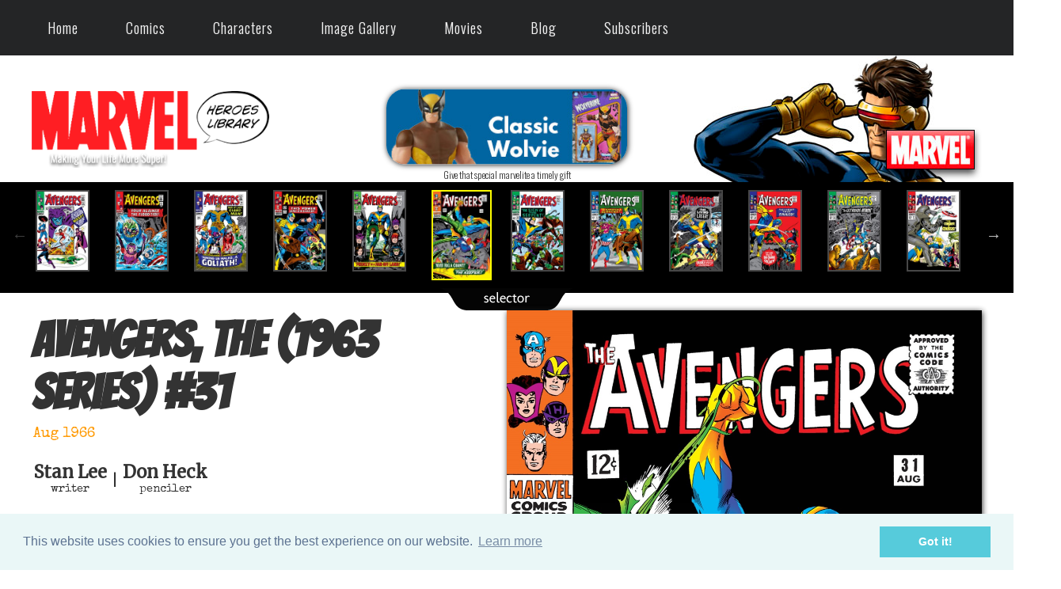

--- FILE ---
content_type: text/html; charset=utf-8
request_url: https://www.marvelheroeslibrary.com/comics/comic-info.aspx?book=Avengers&comic=A1-31
body_size: 162389
content:


<!DOCTYPE html PUBLIC "-//W3C//DTD XHTML 1.0 Transitional//EN" "http://www.w3.org/TR/xhtml1/DTD/xhtml1-transitional.dtd">

<html xmlns="http://www.w3.org/1999/xhtml" xml:lang="en" lang="en">
  <head><title>
	Avengers, The (1963 series) #31 Review (Aug 1966) | Never Bug a Giant 
</title>
  
  <link href='https://fonts.googleapis.com/css?family=Special+Elite' rel='stylesheet' type='text/css'/>
<link rel="shortcut icon" href="../favicon.ico" type="image/x-icon" /><meta name="Robots" content="index,follow" /><meta name="Copyright" content="2017 Julio Molina-Muscara" /><meta name="Author" content="Julio Molina-Muscara" /><meta http-equiv="Content-Language" content="en-us" /><meta http-equiv="Content-Type" content="text/html; charset=utf-8" /><meta name="google-site-verification" content="5jOtuftvQq2ESyNG_ghA1c9DGtZ7iApDoc_yKyTTfoY" /><link href="https://fonts.googleapis.com/css?family=Oswald:300" rel="stylesheet" type="text/css" /><link href="https://fonts.googleapis.com/css?family=Merriweather" rel="stylesheet" type="text/css" /><link href="https://fonts.googleapis.com/css?family=Bangers" rel="stylesheet" type="text/css" /><meta name="viewport" content="width=device-width; initial-scale=1.0; maximum-scale=1.0; user-scalable=0;" /><link rel="stylesheet" href="../styles-common.min.css" type="text/css" /><link rel="stylesheet" href="../oval-checkbox.min.css" type="text/css" /><link rel="stylesheet" href="../animate.min.css" type="text/css" /><link rel="stylesheet" href="../aos.min.css" type="text/css" /><link rel="stylesheet" media="screen and (min-width: 1600px)" href="../styles-desktop-hd.min.css" type="text/css" />  <!-- 1500 -->
    <link rel="stylesheet" media="screen and (max-width: 1599px) and (min-width: 1200px)" href="../styles-desktop.min.css" type="text/css" /> <!-- 1100 -->
    <link rel="stylesheet" media="screen and (max-width: 1199px) and (min-width: 720px)" href="../styles-notebook.min.css" type="text/css" />  <!-- 700 -->
    <link rel="stylesheet" media="screen and (max-width: 719px) and (min-width: 480px)" href="../styles-tablet.min.css" type="text/css" /> <!-- 450 -->
    <link rel="stylesheet" media="screen and (max-width: 479px)" href="../styles-smartphone.min.css" type="text/css" /> <!-- 300 -->
	  <link rel="stylesheet" href="../codrops-component.min.css" type="text/css" /><link rel="stylesheet" href="../cookieconsent.min.css" type="text/css" /><link rel="stylesheet" href="../dynamicdrive-3d-flip-menu.min.css" type="text/css" /><link rel="stylesheet" href="../dynamicdrive-css3-hover-image-gallery.min.css" type="text/css" /><link rel="stylesheet" href="../slick.min.css" type="text/css" /><link rel="stylesheet" href="../slick-theme.min.css" type="text/css" />
    <style type="text/css">
      .slick-prev:before,
      .slick-next:before {
        color: white;
      }
    </style>
    <style type='text/css'>#header #topCornerBg {background:url('/images/theme-1/bg-top-corner-month-1.jpg') top right no-repeat;} </style><link rel='stylesheet' href='/styles-theme-1.min.css' type='text/css'  /><meta name="description" content="Avengers, The (1963 series) #31 Review (Aug 1966) | Never Bug a Giant  | The inhabitants of the Forbidden Land will reappear in Hulk #240-243 and Namor Annual #1. We will discover that the Land is El Dorado in the Andes, and that it is a city created by the Deviants." /></head>
  <body>
    
    <form method="post" action="./comic-info.aspx?book=Avengers&amp;comic=A1-31" id="form1">
<div class="aspNetHidden">
<input type="hidden" name="__EVENTTARGET" id="__EVENTTARGET" value="" />
<input type="hidden" name="__EVENTARGUMENT" id="__EVENTARGUMENT" value="" />
<input type="hidden" name="__LASTFOCUS" id="__LASTFOCUS" value="" />
<input type="hidden" name="__VIEWSTATE" id="__VIEWSTATE" value="/[base64]/[base64]/[base64]/[base64]/[base64]/[base64]/[base64]/[base64]/[base64]/[base64]/[base64]/[base64]/[base64]/[base64]/[base64]/[base64]/[base64]/[base64]/[base64]/[base64]/[base64]/[base64]/[base64]/[base64]/[base64]/[base64]/[base64]/[base64]/[base64]/[base64]/[base64]/[base64]/[base64]/[base64]/[base64]/[base64]/Y29taWM9QTEtMzAfB2dkZAIFDw8WBB8DBSQvY29taWNzL2dvLXRvLWNvbWljLmFzcHg/[base64]" />
</div>

<script type="text/javascript">
//<![CDATA[
var theForm = document.forms['form1'];
if (!theForm) {
    theForm = document.form1;
}
function __doPostBack(eventTarget, eventArgument) {
    if (!theForm.onsubmit || (theForm.onsubmit() != false)) {
        theForm.__EVENTTARGET.value = eventTarget;
        theForm.__EVENTARGUMENT.value = eventArgument;
        theForm.submit();
    }
}
//]]>
</script>


<div class="aspNetHidden">

	<input type="hidden" name="__VIEWSTATEGENERATOR" id="__VIEWSTATEGENERATOR" value="9B91E9E2" />
	<input type="hidden" name="__EVENTVALIDATION" id="__EVENTVALIDATION" value="/wEdAJQDOjDII/Lbw2ZdW4JDMUCLJLp9p1Pp5kvfW5o0g0qrWXuFURF38wz0w6QLy+CCvI1HPnSh++PAsb8bGKqMHmBBG9hygB6Z+2qeiMJkUYQ48p6XTS4B/yqdXkYdzrb7u7thasLSHuVhlND5g4h0UvnCJXiHOGqUE2p5nSNqCoAwksIoXGQGp0kg9a5uKcJ1BkwSXHVeQW+wLUVvT9ckYcjXrk/5zx/QFva3HgufHDU/TnZgElqHpGKp+QuXgkPaqoyFLIVvOSesMxBAhVtXugElK7ePmxhpqbXAD7jrQp53sE6/U/l0zXe8qmeMNo+efY1eit3rDILH22FWJ6WxGGHIhzJovguk4TlOtv5n3CmW8817MOG8St9fk4gyBHKJjap8f6ppUHb7Wc+it/PqdF4e7gA88HIepbVRMOxyTAHopSxA4etHNuzPkK6WT54XF/n3T0x6W7k3Q+D4EcLisArph+m6xZdD6ZcfJxp1M+eHYJYWvrrJwaAOHBvLxrGGvBwGS6SUns+4Y4gNqJYn7jP5ipDkKLDMQtzQw4l2/sznCPnUNYYyRYu7eV59PFNqnLjsXSxyKWovcy/[base64]/vAHVBAsX5Jz+B+CgyMPy0dkzYJxAISAB8OhAm+5iFNojTEEPOifE8i1WiAKW2C9M95ob7oF2a+h88UjUcSx5hUC9A115Q3JJKikq/QZynnNvT4rFARMWlW1eeeE05bR1ZF/1iUCCHEGV66UTtAdks3rs8/QfWOiqJbC44qBxY+QcuHR6hXFc73WXuHE+amzbX0OXzB1Iz4cWPsNGidoBdx+A0WD/vHkPnlFgusZ/2+PbYBuqmYv+KpMLvlS4dklhHgWcZxlsB6PsZFelo+Xg0Zq8n23yXipPtJNz/gB2O4OaGKqtWWzUrB4XnSCxGSxSsDDrQHmrh17iBx73rVxEarp+qYYPtFH7G1Cg6vUWk/6jjY9mN/0F/IGyhE+wwyQX62C/l5qL9FSgJfqEAqbQGYxcSU+BjVj0qVL9QKvr7TJsSAgLUM9w1xmLRpGLmjgvt1P8/cIPfQS80gLKAdFFHDILdmBl0XYKX53o6x3ujhkdGn13FMfvUMUFptxjw8IwgjekJh/B8Jz7KayKR6teaZ+ohKeaC8FaVjx0b0ycTbethSALnDas+vj2VcHa/YssmUxOHX5A0rjwaHdVHRSd3ETFAMdFIRZfxBgr7An1qFQ4GIiQO5wPFkK6LpZXD9tGR6lc8GXm/RBS/[base64]/plkYVMnaEv45dNyKJPMJ7maz24r6DiuzCJtYv0TPDTV2llnZokOonhJVvXOYsaEPyrc4ipfBjV/8JtL9Vj3UXyck4eeDnaeSYHON3zP0rA8EyHGsPrPZ69XA2fR+gdBx/lYqt9X/dPVdX/n6cDpPp1DoFFsK7V7ljO9UrYL4b6AGb2vFtzxpneQhvqxkxf67e1SMHQD7WEy15SggS/rHCCDDRUAqFJ9zy2ZqBjxRYvoVvscFayZCDqLuXxIeD6UM91ci6LuHdEAEG6VCQ9uyR2b3kIjo8IHBl5wz6zI5QwTWQSXMs0Edk2xnJJkAL5i4KWz21PfXcXpQDBDlP+hljpnZ0r9v3T0peFcOb/2VgSvT03CcwBgbupRuox9L4fb07qeLVIqasae9lMslbo0iWMQgyv/HwAMvrS6+CBx+ECDqCyTlVC09TePkiC6GyyBHzS3+vipY5JKI8wQiYrlG7KFSmBK2ENE+38fXJQPU2oFMPOHyjQ4xR5ZyYxTaOUCpemQ1V2TNcZQZldvLqLQWNbJFK1Jgjn1/NSCEOWd5kJwi4xIaLt0/xJtgLxhUl0EnOP1k7/ADz4DrTTDxhFy+Vz3QNH3Wg5koTB1lVbevWVDlbZtsCB742FPcaagrp98hUIC6yIc2NEA7rZFP3ud+7xDatJqgbYInVLozZjU8W+WS+8UnIrE8Bxv9c8qaL8a/F6iG0OfcD3zz/aKYw8ApxQTrzkux5Y4NsyKRd7IBxfM5q+wOPy8inO4NCNNZogkZLzZgpUBSLoyk4aZuVdgmVC7NtYfO8A4xImlcqigIz/8W8Yhf2PAEj4ga8EippqPeSTQ7FvNLpj1Tss6vV+MrWku/grtCDlD3owqqge2aLG3v1wlB4bOuwlWCm00h4nMu/knW3jl7mTFewl1gari4QyoQiwCtMXAqvSiwJenBbKHfBAFNJz51GN2Keb7Hs0a/gG+jiMPDkj6Eq740JG6QGbU4DLVPQMBQU9SAhZx97lRrtL+YHCOuVeAjO83ps+9SWPebhQQsv9VoLKiiJITUBAehBY1wHzstHX35C1iVvl8RRmYEWMBKf3i1CJfjgC7Y9Ky5YfXAM90BCYkUJqE9JRInAwcBteTIsjslpW0zmYt/CkI16zpCDSy8+yh3NGNYp4vbw+mtMHD2MqMhpUyoyhwgKN+mBKY2g/aTrNHtacPOiOiJpY1Yg8t1d7rDff6aSpCs/4sz02lpFulg+QKZkAylc5uCFCwsr3XhswDvqEi522v/NAklijh5CiEeUyzSY333yQYNeLr8HN65s6jbvM/zxLhQk8vZWMmq6vQREPIWpE/[base64]/XawPZmeqqMop4aI4s9kCbvll5BzdVdBAt2jD9vBSUIB6DQARci0WRtkw7R9lanOMC8poD8NY10+KhCb9qjSq0CatggwPQcsY16/topwbsxKChNBf5bjfOU8JSa2aGogAeICq536h3FiD66kJNxId5nwiLwsm/KtAIA2eqFMrlNUMp0fOIeBH7WNLc21rm1YHLAFxezEaPvLJ5Y2kEegl73459pISZRO0+ZOsqLJ30JuueMmoik++CGPFWU30SoN2P4kHD4XJOtMFyIuJpANp5rSkqw7REtr/BZhVj2VesnB9JfCt5tSY5I4tfpKjPI4FrSrROUBCqbhWsca+xnuHf1Bgo/4PsOXu/Y8P4Gjnhh2256UPkJCrXtqqeQKaYE6XyxvgVWBJKlC42xv+iZH2pfGyVN4w4rUqJSF3UKiSfBqn41dTVNtmY9UpQC/H0io17wLeowyNOFIpg15X90OJRZKn8OjeFXdiraxPib4T3Kdeg9NrxgWc0SVD7YRXmvhwej2PhfpjfoyPSZOwo8riadklONihZbGQUB6EnAlDUw0OkOPsClaeDMxKxdC5l+G5jq0vWn/WOSIwZwFUu4zrVKZS/FuwQ1tNLDFZNtbfra0q/Chou5gl5oZWnRKM+yplHAQWKuko8MIzsGsDrJGc8hNR1XtmdkxddAN1YMlE6B1zslfIX7499RU6OjYDusSmVs+M67bI3K8pH73GizPjH5TRDF3FhvoW0Nkgivsf9CjM3tTduFhMDfI4/[base64]/BPNNgP68vd/JE3yvlTaueLBsRUS33NT21+1cB6iRdMKIEWHtlYKvR6Dp7ncVw6Xbi9auCRUwZru2H26iaUVa6IMYVZk/NwTtq5yJsKEXadR1oKC3ZugUA+wijFpJzsc0HpdijsPMm43/1+bVbGKTrhSYld7AvIeqko4PJgmoL0dsXkzI3Ezg+TPGWfYnVbMlIBJsg5P479xkhOhraNhtx9fnslb4WwpIfrGUuVDa7kGyR5/Oly2W58CxY5LJIq5j9nVM0YPQXdFg+kBpQ0bcPIgaFG6P5PPq9wHA9WZmNP6AF/Lv8h1bgbNm87sT1Is0gAuu/hPsxSq7wVnqaYXZMoHfJTeQY/EGmyGD8DRco636HzLWanTkpArgjZr5zXJdCAIPAKF2FRwFcVqePtgwQWYv887TS99wRymySjxCqEdh4vGsJOBzArkPdHMhCqCMTMV/4vb/+mlRgHy72rbzbZnVebA4iX9VBl1980YJYLkSSinZAet9Af59PyYidlwQzZW9rnIlUhGax3DQTGq88HliG92xYH8TDWDiYm0eHIpJWwZ9Cr1GlKYDLvo/[base64]/EQ74N2CF2hpV/3oudbioGrIhAn36IitljIOSt23ZSNWzpSON2FHiYiH1/yf3UQfUbOMZALIZyv8LoSfLAgCdbGcpD6aoSAxN0P+h6ZaaNqaxR9srY7GjAdpuV6h8057Os7Pxqutw6NKfWsw5LOK+smAZGHuMP7KnxEdWKszkRBpDG9o3LASkoiAp5IfhaaDt7U1wDL16OGyzGz4WfAQl/OI81KRhLIgTbA60ISxORSye0t8NDA6H+SC1c7pSIrEWfGho8QYjEap7ZotvRK+8JS+GlCzDwFr8Nkgk3kkB8m1a4pgmWaymX1ul1QnRLW+Y0APZfbbMXIauTKwV11SqfgUmRvmz7XynXVG5mXw1trrx4VrR/K124hPib02DPhzBkJ11tNX3tlua0cv0FSKwINHLU2+/zQKnEpXo8llVzLX0UgHNMATVxpdt2VYTRGCXaDpZJamE9c/kPBfRphRlfp4STd4rbn3TBhrp34tbJebWxN+3g0oKrPWxzBFiSgu4R8gheW54Mu2sroW92gc1ff/ky93l5E8jDU/Dd9izJ+876VUrAZiCar+yBaDJfwxhSjqpVelrHiW7BGT9E7oBCEp+HBjQLRmhT0z5DIEoVePgW65Q+0N1F0T662Sw0944UR6jxMNIkfmbxnaMrvuEC/qy/s18UljUkURrGfcNZgNuMKcDeM5B/YMdmE2Z9g1Q1rcEtq9xfl86wdsPCy4JO6gkY5Ext0ulPpQUUkhS3mHPv/EeyDn2MIuXZoFaQTQmLubN0JWAqvMWJ0fIrWZSd15zo/oQ856qWryvGpuPTx/qG320I8FuKeqdcbhAchkScCC640fz5cSO5ANijQFOroH6vOZS7nmercEpiW32zrQzjP53qI6Bh4tGLtGdyQd3ur+F+p2yLcUE44vcgXb5cpyRcXBhnNaRO8d9VLZgoAKhi2Yp0u+/5yVe5caUep1oSg7zlhxJFJ6pmF7oKiwwErV9y8vGK15hZ7DO1+IafMWBHWdQ+VnzIBb5mFmecHdsFzmVTw/pm1RS4glo5UGcA+lGkIcN5k9oULA2/cYtlbxxQ3doWgE6AhEyLhD39tre1vHMcIUhGcOhDSjD/orvFnd1j4CU4njFse/5kl7OmBWo9ZtyuQAzMV+hadPteyjrSxGUKjpyeBYXOIuW1MDV79kgkSV9Q0firo0q0kpGi2kTx+/1Y70zESrus2xIwISmwG/EDdjKjCcdJZc7DRt96Azc3PyD1aAKFwkTkYqCklh+Hp/d7MUSnrxlaFtug68nWiARX7OPRlPYNpjNmNzEyNadnqkUV92P8w4K7iE+r5KLFRRuWlIP8woum+Jbdcxv6QoioRKeA/5TTMA9rCwzQy8bRaNXRkqFUYGRzKmDNl2+RJpJxu+PdzF5CTlq8ZGjZInbk8sqRn3+H2r5iAmUeO6eFxJmDDI4bi1LWI3ndeiw/a6Rho5UJouuHol6/0ZNDzpm6zFOjCAjVF/YfNF6xDFGI1e3qzv+b6LzlvbCVtuouE5oTNiRtpNEcfP3/4ISusaRHfzqhOAUchTmLCg6Nz5Gffv+s3ekrTBa5MQeJ3RcgaQ7aburHJ6nRzKKUOJs1/+mXqF8KjWbjB9Kp24+9B9+kDg+OFgLiB6hoZoA5NNLjxRlvzvOWH3wefuSQquCjSyHMW8GvBYyHMp1m9jnbqwsD9zRRQuz2m3FT4fhKlE/YZswqU5pSQyx2c+ruUtigmUAsbCwnxbHxQO6JWi3RwhST/BkUxNUL5FOIFkyRgsLW2qLV6Nw+ej6TeOsfF8xA/mf0zgJpX1a64twFr80oVmV/UXMDPNLqc3fz0mcryvbmK1/XrmDjQtWvRWtwKAdCohbBk7du5WOXU/N90dG9Cr5Sgi8RN4gDgS1IJjIwwVVVTbf10oJmhQyiiuOTbvY0kX5+ULnux6HA3Ghi/xtgY/hY+m4USJ1hXTq6CHD9W2r8Lte5zwESfo9t6gRjVGHeKViNCVPi9algDccKsUmOoECMuYD5QDch9SvfsQkKXWvVuwlGyJQjyrWdn+z0xLVE8asDNzwMhU7pkiP2fbiExc6cSDoB4cc895bjyIl1PWWsKnD93Rt1boWbDWWt0I+fRpvYg9E2ARivR/DLXZmY396WRAx/2i9zanr3AsXxSoEqTgMK22FjuXLs3/FS74hpp8i4SHtguMkK0WLUGoKnCpjIgw5Pz9SKExDD3dzFwZTGNdHdzAyJofnq6GrvFL22MXe9cHK4t1Ebj471fpJW0WUfxA0Y2Eqhuvdg+8I91RJFZFqv3HHuOUcIz6TAs3tv4W0Gsf/DO7SvrWvlZHN+jjMnBtMy+NCsH4PRw44RoqKL04ZY5rpNYaL0Jj5iSqOeQZgLP2oTqUyFkTToB7pXx97gXwOuOf8gdJJz2uxps8Hr5Ita5oSbfLOgoDdW2Eiqhimpd7LQrbDhKutPekvGE9qHvHMaQH3+AHYV0D6DLYI68f5JTYUxmSy1bJFzMu/HgnWK274ssZmVEUcZUE0lYWGqJwd6nekkAuHjHjlkg9mdsNKKsyBa1ChYPZzOZk2EutBRj1LJ20Igdi5PfeefuEflSWJMa87hoa/[base64]/bweJQLk3iyfIIfcJX7boAmgSH0oWrRlt1Ir08jgrfstW2jw726S8cIHPg/5ZeWFGdHcNRWWcVZsOqvlnWPxwBzPtQQoit8Q0m83IpELmGwe495DrZ7gtj8LJvFDI5O/+B+eX5oG9e560hHRKmvtnAhx68lGu6NBZ5hn7hky1q/aeiWfP9HHTTehXBcA8OWMuZTQqNbfIpPPT8n5Mi4lNG/30cRW7j4xQc4JPfyOiIDEyBGbVr7KTvkoXjADV28VAYIzdZuyj5+hgslYVEXve4xMUbinanPO/4tYDr+YFQHrdabz5WBQZEnNh8IzVUqnqZTpUHxiFquu3IlTprenuVcdBbkSOoWgGgbk8ULPdwzAYePNjwp87jSzzWS66EtghCVMd6b2C4DVA773ScyJc0KSn9SMM+OVz72P70yn8aiVD5XaHibgITcZ6rLLuWSU+0oDVORMkSByAfwzA==" />
</div>
      <div id="wrapper">
         

<style type="text/css">
*{
  margin: 0;
  padding: 0;
  box-sizing: border-box;
}
nav.newMenu {
  z-index: 199;
  width: 100%;  
  background: #242526;
}
nav .wrapperNewMenu{
  position: relative;
  max-width: 1300px;
  padding: 0px 30px;
  height: 70px;
  line-height: 70px;
  margin: auto;
  display: flex;
  align-items: center;
  justify-content: space-between;
}
.wrapperNewMenu .nav-linksNewMenu{
  display: inline-flex;
}
.nav-linksNewMenu li{
  list-style: none;
}
.nav-linksNewMenu li a{
  color: #f2f2f2;
  text-decoration: none;
  font-size: 18px;
  font-weight: 500;
  padding: 4px 15px;
  border-radius: 5px;
  transition: all 0.3s ease;
}
.nav-linksNewMenu li a:hover{
  background: #3A3B3C;
  color: #fc5a5e;
  border-radius: 10px;
}
.nav-linksNewMenu .mobile-itemNewMenu{
  display: none;
}
.nav-linksNewMenu .drop-menuNewMenu{
  z-index: 199;
  padding-bottom: 10px;
  position: absolute;
  background: #242526;
  width: 240px;
  line-height: 45px;
  top: 85px;
  opacity: 0;
  visibility: hidden;
  box-shadow: 0 6px 10px rgba(0,0,0,0.15);
}
.nav-linksNewMenu li:hover .drop-menuNewMenu,
.nav-linksNewMenu li:hover .mega-boxNewMenu{
  transition: all 0.3s ease;
  top: 70px;
  opacity: 1;
  visibility: visible;
}
.drop-menuNewMenu li a{
  width: 87%;
  display: block;
  padding-left: 15px;
  font-weight: 400;
  border-radius: 0px;
}
.mega-boxNewMenu{
  z-index: 199;
  position: absolute;
  left: 0;
  width: 100%;
  padding: 0 30px;
  top: 85px;
  opacity: 0;
  visibility: hidden;
}
.mega-boxNewMenu .contentNewMenu{
  background: #242526;
  padding: 25px 20px;
  display: flex;
  width: 100%;
  justify-content: space-between;
  box-shadow: 0 6px 10px rgba(0,0,0,0.15);
}
.mega-boxNewMenu .contentNewMenu .rowNewMenu{
  width: calc(25% - 30px);
  line-height: 45px;
}
.contentNewMenu .rowNewMenu img{
  width: 100%;
  height: 100%;
  object-fit: cover;
}
.contentNewMenu .rowNewMenu header{
  color: #f2f2f2;
  font-size: 20px;
  font-weight: 500;
}
.contentNewMenu .rowNewMenu .mega-linksNewMenu{
  margin-left: -40px;
  border-left: 1px solid rgba(255,255,255,0.09);
}
.rowNewMenu .mega-linksNewMenu li{
  padding: 0 20px;
}
.rowNewMenu .mega-linksNewMenu li a{
  padding: 0px;
  padding: 0 20px;
  color: #d9d9d9;
  font-size: 17px;
  display: block;
}
.rowNewMenu .mega-linksNewMenu li a:hover{
  color: #f2f2f2;
}
.wrapperNewMenu .btnNewMenu{
  color: #fff;
  font-size: 20px;
  cursor: pointer;
  display: none;
}
.wrapperNewMenu .btnNewMenu.close-btnNewMenu{
  position: absolute;
  right: 30px;
  top: 10px;
}

@media screen and (max-width: 970px) {
  .wrapperNewMenu .btnNewMenu{
    display: block;
  }
  .wrapperNewMenu .nav-linksNewMenu{
    position: fixed;
    height: 100vh;
    width: 100%;
    max-width: 350px;
    top: 0;
    left: -100%;
    background: #242526;
    display: block;
    padding: 50px 10px;
    line-height: 50px;
    overflow-y: auto;
    box-shadow: 0px 15px 15px rgba(0,0,0,0.18);
    transition: all 0.3s ease;
  }
  /* custom scroll bar */
  ::-webkit-scrollbar {
    width: 10px;
  }
  ::-webkit-scrollbar-track {
    background: #242526;
  }
  ::-webkit-scrollbar-thumb {
    background: #3A3B3C;
  }
  #menu-btnNewMenu:checked ~ .nav-linksNewMenu{
    left: 0%;
  }
  #menu-btnNewMenu:checked ~ .btnNewMenu.menu-btnNewMenu{
    display: none;
  }
  #close-btnNewMenu:checked ~ .btnNewMenu.menu-btnNewMenu{
    display: block;
  }
  .nav-linksNewMenu li{
    margin: 15px 10px;
  }
  .nav-linksNewMenu li a{
    padding: 0 20px;
    display: block;
    font-size: 20px;
  }
  .nav-linksNewMenu .drop-menuNewMenu{
    position: static;
    opacity: 1;
    top: 65px;
    visibility: visible;
    padding-left: 20px;
    width: 100%;
    max-height: 0px;
    overflow: hidden;
    box-shadow: none;
    transition: all 0.3s ease;
  }
  #showDrop:checked ~ .drop-menuNewMenu,
  #showMega:checked ~ .mega-boxNewMenu{
    max-height: 100%;
  }
  .nav-linksNewMenu .destop-itemNewMenu{
    display: none;
  }
  .nav-linksNewMenu .mobile-itemNewMenu{
    display: block;
    color: #f2f2f2;
    font-size: 20px;
    font-weight: 500;
    padding-left: 20px;
    cursor: pointer;
    border-radius: 5px;
    transition: all 0.3s ease;
  }
  .nav-linksNewMenu .mobile-itemNewMenu:hover{
    background: #3A3B3C;
  }
  .drop-menuNewMenu li{
    margin: 0;
  }
  .drop-menuNewMenu li a{
    border-radius: 5px;
    font-size: 18px;
  }
  .mega-boxNewMenu{
    position: static;
    top: 65px;
    opacity: 1;
    visibility: visible;
    padding: 0 20px;
    max-height: 0px;
    overflow: hidden;
    transition: all 0.3s ease;
  }
  .mega-boxNewMenu .contentNewMenu{
    box-shadow: none;
    flex-direction: column;
    padding: 20px 20px 0 20px;
  }
  .mega-boxNewMenu .contentNewMenu .rowNewMenu{
    width: 100%;
    margin-bottom: 15px;
    border-top: 1px solid rgba(255,255,255,0.08);
  }
  .mega-boxNewMenu .contentNewMenu .rowNewMenu:nth-child(1),
  .mega-boxNewMenu .contentNewMenu .rowNewMenu:nth-child(2){
    border-top: 0px;
  }
  .contentNewMenu .rowNewMenu .mega-linksNewMenu{
    border-left: 0px;
    padding-left: 15px;
  }
  .rowNewMenu .mega-linksNewMenu li{
    margin: 0;
  }
  .contentNewMenu .rowNewMenu header{
    font-size: 19px;
  }
}
nav.newMenu input{
  display: none;
}

.body-textNewMenu{
  position: absolute;
  top: 50%;
  left: 50%;
  transform: translate(-50%, -50%);
  width: 100%;
  text-align: center;
  padding: 0 30px;
}
.body-textNewMenu div{
  font-size: 45px;
  font-weight: 600;
}
</style>

<div id="header">
	<!-- top menu bar (old) -->
  <div id="alertBar" style="display:none;">
    <div class="pageWidth invisible"> 
			<div class="col1">
				<div class="hideInSmallScreensOnly">
				  <!-- Top Menu (regular) -->
					<nav class="cl-effect-1">
						<a href="../">Home</a>
						<a href="marvel-comics.aspx">Comics</a>
						<a href="marvel-characters.aspx">Characters</a>
						<a href="../images/image-gallery.aspx">Image Gallery</a>
						<a href="../movies/marvel-mcu-movies.aspx">Movies</a>
						<a href="../blog.aspx">Blog</a>
					</nav>
				</div>
			</div>
			<div class="col2">
				<!-- Google Search -->
				<script type="text/javascript"> 
          (function () {
            var cx = '015924402101474335789:qo_qoc7ixhc';
            var gcse = document.createElement('script');
            gcse.type = 'text/javascript';
            gcse.async = true;
            gcse.src = 'https://cse.google.com/cse.js?cx=' + cx;
            var s = document.getElementsByTagName('script')[0];
            s.parentNode.insertBefore(gcse, s);
          })();
        </script>
				<gcse:search></gcse:search> 
			</div>
			<div class="col3 hovergallery">
				
			</div>
			<div class="sep"></div>
    </div>
  </div>

  <!-- top menu (new) --> 
  <div class="hideInSmallScreensOnly hideInNotebookOnly">
    <!-- larger screens menu -->
    <nav class="newMenu">
		  <div class="wrapperNewMenu">
			  <input type="radio" name="slider" id="menu-btnNewMenu">
			  <input type="radio" name="slider" id="close-btnNewMenu">
			  <ul class="nav-linksNewMenu">
				  <label for="close-btnNewMenu" class="btnNewMenu close-btnNewMenu"><i class="fas fa-times"></i></label>
				  <li>
					  <a href="/" class="destop-itemNewMenu">Home</a>
					  <input type="checkbox" id="showDrop4">
					  <label for="showDrop" class="mobile-itemNewMenu">Home</label>
					  <ul class="drop-menuNewMenu">
						  <li><a href="/about.aspx">About Us</a></li>
						  <li><a href="/site-updates-archive.aspx">Site Updates Archive</a></li>
						  <li><a href="/privacy.aspx">Privacy Policy</a></li>
						  <li><a href="/terms-of-service.aspx">Terms of Service</a></li>
						  <li><a href="/contact-us.aspx">Contact Us</a></li>
					  </ul>
				  </li>
				  <li>
					  <a href="#" class="destop-itemNewMenu">Comics</a>
					  <input type="checkbox" id="showDrop">
					  <label for="showDrop" class="mobile-itemNewMenu">Comics</label>
					  <ul class="drop-menuNewMenu">
						  <li><a href="/comics/marvel-comics-a-z-index.aspx">A-Z Index</a></li>
						  <li><a href="/comics/marvel-comics.aspx">This Month</a></li>
						  <li><a href="/comics/last-months-comics.aspx">Last Month</a></li>
              <li><a href="/comics/omnibus-viewer.aspx">Previews Omnibus</a></li>
              <li><a href="/comics/recently-reviewed-comics.aspx">Recently Reviewed</a></li>
              <!--
						  <li><a href="#" title="Under Construction">Search by Character</a></li>
						  <li><a href="#" title="Under Construction">Search by Creator</a></li>
						  <li><a href="#" title="Under Construction">Week by Week</a></li>
              -->
					  </ul>
				  </li>
				  <li>
					  <a href="/comics/marvel-characters.aspx" class="destop-itemNewMenu">Characters</a>
					  <input type="checkbox" id="showDrop2">
					  <label for="showDrop" class="mobile-itemNewMenu">Characters</label>
					  <ul class="drop-menuNewMenu">
              <li><a href="/comics/character-appearances-in-comics.aspx?name=Avengers&code=AVENGERS">Avengers</a></li>
						  <li><a href="/comics/captain-america-comics-library.aspx">Captain America</a></li>
						  <li><a href="/comics/hulk-comics-library.aspx">Hulk</a></li>
						  <li><a href="/comics/iron-man-comics-library.aspx">Iron Man</a></li>
						  <li><a href="/comics/thor-comics-library.aspx">Thor</a></li>
					  </ul>
				  </li>
				  <li>
					  <a href="/images/image-gallery.aspx" class="destop-itemNewMenu">Image Gallery</a>
					  <input type="checkbox" id="showDrop3">
					  <label for="showDrop" class="mobile-itemNewMenu">Image Gallery</label>
					  <ul class="drop-menuNewMenu">
              <li><a href="/images/marvel-ai-images.aspx">AI Images</a></li>
						  <li><a href="/images/the-best-marvel-comics-covers.aspx">Best Covers</a></li>
              <!--
						  <li><a href="#" title="Under Construction">Fan Comics</a></li>
              -->
						  <li><a href="/images/marvel-wallpapers.aspx">Wallpapers</a></li>
					  </ul>
				  </li>
				  <li>
					  <a href="/movies/marvel-mcu-movies.aspx" class="destop-itemNewMenu">Movies</a>
					  <input type="checkbox" id="showMega">
					  <label for="showMega" class="mobile-itemNewMenu">Movies</label>
					  <div class="mega-boxNewMenu">
						  <div class="contentNewMenu">
							  <div class="rowNewMenu">
								  <a href="/movies/thunderbolts-movie-2025.aspx">
                    <img src="/images/other/movie-new-menu-pic-v2.jpg" title="Thunderbolts (2025)" alt="movie" />
								  </a>
							  </div>
							  <div class="rowNewMenu">
								  <header>Marvel Cinematic Universe (MCU)</header>
								  <ul class="mega-linksNewMenu">
									  <li><a href="/movies/marvel-mcu-movies.aspx">All Movies</a></li>
									  <li><a href="/movies/marvels-the-avengers-mcu-movies.aspx">Avengers MCU Films</a></li>
									  <li><a href="/movies/marvel-mcu-movies-the-infinity-saga.aspx">The Infinity Saga</a></li>
									  <li><a href="/movies/marvel-mcu-movies-the-multiverse-saga.aspx">The Multiverse Saga</a></li>
								  </ul>
							  </div>
							  <div class="rowNewMenu">
								  <header>2025 Films</header>
								  <ul class="mega-linksNewMenu">
									  <li><a href="/movies/captain-america-brave-new-world-movie-2025.aspx" title="Captain America: Brave New World">Captain America: Brave...</a></li>
									  <li><a href="/movies/thunderbolts-movie-2025.aspx">Thunderbolts</a></li>
									  <li><a href="/movies/fantastic-four-first-steps-movie-2025.aspx" title="Fantastic Four: First Steps">Fantastic Four</a></li>
								  </ul>
							  </div>
							  <div class="rowNewMenu">
								  <header>2023-2024 Films</header>
								  <ul class="mega-linksNewMenu">
									  <li><a href="/movies/ant-man-and-the-wasp-quantumania-movie-2023.aspx" title="Ant-Man and the Wasp: Quantumania">Ant-Man and the Wasp...</a></li>
									  <li><a href="/movies/guardians-of-the-galaxy-vol-3-movie-2023.aspx" title="Guardians of the Galaxy Vol. 3">Guardians of the Galaxy...</a></li>
									  <li><a href="/movies/the-marvels-movie-2023.aspx">The Marvels</a></li>
									  <li><a href="/movies/deadpool-and-wolverine-movie-2024.aspx">Deadpool & Wolverine</a></li>
								  </ul>
							  </div>
						  </div>
					  </div>
				  </li>
				  <li><a href="/blog.aspx">Blog</a></li>
				  <li>
					  <a href="/movies/marvel-mcu-movies.aspx" class="destop-itemNewMenu">Subscribers</a>
					  <input type="checkbox" id="showMega2">
					  <label for="showMega2" class="mobile-itemNewMenu">Subscribers</label>
					  <div class="mega-boxNewMenu">
						  <div class="contentNewMenu">
							  <div class="rowNewMenu">
								  <a href="/movies/thunderbolts-movie-2025.aspx">
                    <img src="/images/other/movie-new-menu-pic-v2.jpg" title="Thunderbolts (2025)" alt="movie" />
								  </a>
							  </div>
							  <div class="rowNewMenu">
								  <header>Comics</header>
								  <ul class="mega-linksNewMenu">
                    <!--
									  <li><a href='/comics/marvel-comics-by-date.aspx?month=03&year=2026'>This Month</a></li>
                    -->
                    <li><a href="/comics/omnibus-viewer.aspx">Previews Omnibus</a></li>
										<li><a href='/comics/marvel-comics-by-date.aspx?year=2026'>Comics Ephemeris</a></li>						  
									  <li><a href="/comics/years/1939-marvel-comics.aspx">Marvel Year-by-Year</a></li>
								  </ul>
							  </div>
							  <div class="rowNewMenu">
								  <header>Images</header>
								  <ul class="mega-linksNewMenu">
										<li><a href="/comics/marvel-characters.aspx">Characters (Enhanced)</a></li>
										<li><a href="/images/marvel-wallpapers.aspx">Wallpapers</a></li>
								  </ul>
							  </div>
							  <div class="rowNewMenu">
								  <header>Miscellaneous</header>
								  <ul class="mega-linksNewMenu">
										<li><a href='/sign-up.aspx'>Sign Up</a></li>									  
										<li><a href="/site-updates-2-archive.aspx">Update History</a></li>
									  <li><a href='/sign-in.aspx'>SIGN IN</a></li>
								  </ul>
							  </div>
						  </div>
					  </div>
				  </li>
			  </ul>
			  <label for="menu-btnNewMenu" class="btnNewMenu menu-btnNewMenu"><i class="fas fa-bars"></i></label>
		  </div>
	  </nav>
  </div>

  <div class="showInSmallScreensOnly showInNotebookOnly">
	  <!-- smartphones menu -->
	  <div class="nav">
		  <input type="checkbox" id="togglebox" />
		  <label for="togglebox" class="mainlabel" id="mainlabel_ie">Menu</label>
		  <div class="menuflip" id="menuflip_ie">
		  <h4>Top Menu</h4>
		  <ul>
			  <li><a href="../">Home</a></li>
			  <li><a href="marvel-comics.aspx">Comics (This Month)</a></li>
        <li><a href="marvel-comics-a-z-index.aspx">Comics (A-Z Index)</a></li>
        <li><a href="recently-reviewed-comics.aspx">Comics (Recently Reviewed)</a></li>
			  <li><a href="marvel-characters.aspx">Characters</a></li>
			  <li><a href="../images/image-gallery.aspx">Image Gallery</a></li>
			  <li><a href="../movies/marvel-mcu-movies.aspx">Movies</a></li>
			  <li><a href="../blog.aspx">Blog</a></li>
			  <li><a href='/sign-in.aspx'>Sign In</a></li>
		  </ul>
		  <label for="togglebox" class="close">x</label>
		  </div>
	  </div>
  </div>

	

	<!-- logo bar -->
	<div id="logoBar">
		<div class="pageWidth">
			<div class="hideInSmallScreensOnly">
				<div id="topCornerBg">
					<div id="col1">
						<!-- MHL logo -->
						<div class="hideInSmallScreensOnly">
							<a href="../"><img id="Header1_imgLogo" title="Making Your Life More Super!" src="../images/other/marvel-heroes-library-logo.png" alt="Marvel Heroes Library (IP: 3.142.189.136)" /></a>
						</div>
						<div class="showInSmallScreensOnly">
							<a href="../"><img id="Header1_imgLogo2" title="Making Your Life More Super!" src="../images/other/marvel-heroes-library-logo-shaded.png" alt="Marvel Heroes Library" /></a>
						</div>
					</div>
					<div id="col2">
						<div class="showInHDOnly">
							<!-- ad (1) -->
							<div id="Header1_panAdAmazonHD">
	
                 

<div align="center">
	<a id="Header1_ShowAd1_lnkAd" class="hovergallery" href="https://amzn.to/4mnW6ir" target="_blank"><img id="Header1_ShowAd1_imgAd" title="Kids, this is advertisement. Parents, this is for you!" class="ad shadedImage redondeado" src="../images/ads/doctor-doom-helmet-728x90.jpg" alt="Doctor Doom Premium Roleplay Helmet (728x90)" /></a>
	<div class="smallerFont">
    Give that special marvelite a timely gift
	</div>
</div>

                <!--
								<a id="Header1_lnkAdAmazonHD" class="hovergallery" href="https://amzn.to/4eX9fuf" target="_blank"><img id="Header1_imgAdAmazonHD" title="Kids, this is advertisement. Parents, this is for you!" class="ad shadedImage redondeado" src="/images/ads/thing-728x90.jpg" alt="ad (9)" /></a>
								<div class="sansSerif">Give that special marvelite a timely gift</div>
                -->
							
</div>

							<!-- user banner (1) -->
							<a href="/sign-up.aspx"></a>
						</div>
						<div class="showInDesktopOnly">
							<!-- ad (2) -->
							<div id="Header1_panAdAmazonNonHD">
	
                 

<div align="center">
	<a id="Header1_ShowAd2_lnkAd" class="hovergallery" href="https://amzn.to/4gipV0z" target="_blank"><img id="Header1_ShowAd2_imgAd" title="Kids, this is advertisement. Parents, this is for you!" class="ad shadedImage redondeado" src="../images/ads/ad-classic-wolvie-toy-320x100.jpg" alt="Hasbro Marvel Legends Series 3.75-inch Retro Wolverine (320x100)" /></a>
	<div class="smallerFont">
    Give that special marvelite a timely gift
	</div>
</div>

                <!--
								<a id="Header1_lnkAdAmazonNonHD" class="hovergallery" href="https://amzn.to/4eWmDyP" target="_blank"><img id="Header1_imgAdAmazonNonHD" title="Kids, this is advertisement. Parents, this is for you!" class="ad shadedImage redondeado" src="/images/ads/ad-supers-bed-320x100.jpg" alt="ad (9)" /></a>
								<div class="sansSerif">Give that special marvelite a timely gift</div>
                -->
							
</div>

							<!-- subscriber banner (2) -->
							<a href="/sign-up.aspx"></a>
						</div>
					</div>
					<div id="col3">
						<br/><br>
						<!-- MARVEL logo -->
						<a href="https://marvel.com" target="_blank"><img src="/images/other/marvel-logo.png" class="verticalAligned" style="z-index:1" title="Click here to visit the official Marvel Comics website" alt="Marvel logo" /></a>
					</div>
					<div class="sep"></div>
				</div>
			</div>

			<div class="showInSmallScreensOnly">
				<div class="centered paddedContent">
					<!-- MHL logo (small screens) -->
					<a href="../"><img title="Making Your Life More Super!" src="../images/other/marvel-heroes-library-logo-shaded.png" alt="Marvel Heroes Library" /></a>
				</div>
			</div>
		</div>
	</div>
</div>



        
  <div id="comicInfo">
		<div id="ContentPlaceHolder1_panStandard">
	
			<!-- Standard view -->
			<div id="ContentPlaceHolder1_ComicBrowser1_panBox">
		
  <div class="showInSmallScreensOnly pageWidth centered">
    <!--
    <p>
      <span class="sansSerif"><b>Comic Browser</b>:</span> 
      <select name="ctl00$ContentPlaceHolder1$ComicBrowser1$ddlComics" onchange="javascript:setTimeout(&#39;__doPostBack(\&#39;ctl00$ContentPlaceHolder1$ComicBrowser1$ddlComics\&#39;,\&#39;\&#39;)&#39;, 0)" id="ContentPlaceHolder1_ComicBrowser1_ddlComics" style="width:100%;">
			<option value="1">#1 - The Coming of the Avengers</option>
			<option value="2">#2 - The Space Phantom</option>
			<option value="3">#3 - The Avengers Meet Sub-Mariner!</option>
			<option value="4">#4 - Captain America Joins...The Avengers!</option>
			<option value="5">#5 - The Invasion of the Lava Men</option>
			<option value="6">#6 - Masters of Evil!</option>
			<option value="7">#7 - Their Darkest Hour!</option>
			<option value="8">#8 - Kang, the Conqueror!</option>
			<option value="9">#9 - The Coming of the ... Wonder Man!</option>
			<option value="10">#10 - The Avengers Break Up!</option>
			<option value="11">#11 - Spider-Man!</option>
			<option value="12">#12 - This Hostage Earth!</option>
			<option value="13">#13 - The Castle of Count Nefaria!</option>
			<option value="14">#14 - Even Avengers Can Die!</option>
			<option value="15">#15 - Now, By My Hand, Shall Die a Villain!</option>
			<option value="16">#16 - The Old Order Changeth!</option>
			<option value="17">#17 - Four Against The Minotaur</option>
			<option value="18">#18 - When The Commissar Commands!</option>
			<option value="19">#19 - The Coming of the Swordsman</option>
			<option value="20">#20 - Vengeance is ours</option>
			<option value="21">#21 - The Bitter Taste of Defeat</option>
			<option value="22">#22 - The Road Back</option>
			<option value="23">#23 - Once an Avenger...</option>
			<option value="24">#24 - From the Ashes of Defeat...</option>
			<option value="25">#25 - Enter...Dr. Doom</option>
			<option value="26">#26 - The Voice of the Wasp</option>
			<option value="27">#27 - Four Against the Floodtide</option>
			<option value="28">#28 - Among Us Walks...a Goliath</option>
			<option value="29">#29 - This Power Unleashed</option>
			<option value="30">#30 - Frenzy in a Far-Off Land</option>
			<option selected="selected" value="31">#31 - Never Bug a Giant </option>
			<option value="32">#32 - The Sign of the Serpent</option>
			<option value="33">#33 - To Smash a Serpent </option>
			<option value="34">#34 - The Living Laser</option>
			<option value="35">#35 - The Light That Failed </option>
			<option value="36">#36 - The Ultroids Attack </option>
			<option value="37">#37 - To Conquer a Colossus</option>
			<option value="38">#38 - In Our Midst ... an Immortal</option>
			<option value="39">#39 - The torment ... and the triumph</option>
			<option value="40">#40 - Suddenly ... the Sub-Mariner </option>
			<option value="41">#41 - Let sleeping dragons lie</option>
			<option value="42">#42 - The Plan ... and the Power</option>
			<option value="43">#43 - Color Him ... the Red Guardian</option>
			<option value="44">#44 - The Valiant Also Die</option>
			<option value="45">#45 - Blitzkrieg in Central Park</option>
			<option value="46">#46 - The Agony and the Anthill</option>
			<option value="47">#47 - Magneto Walks the Earth</option>
			<option value="48">#48 - The Black Knight lives again</option>
			<option value="49">#49 - Mine is the power</option>
			<option value="50">#50 - To tame a Titan</option>
			<option value="51">#51 - In the Clutches Of The Collector</option>
			<option value="52">#52 - Death Calls for the Arch-Heroes</option>
			<option value="53">#53 - In battle joined</option>
			<option value="54">#54 - ... and deliver us from ... the Masters Of Evil</option>
			<option value="55">#55 - Mayhem over Manhattan</option>
			<option value="56">#56 - Death Be Not Proud</option>
			<option value="57">#57 - Behold ... the Vision</option>
			<option value="58">#58 - Even an Android Can Cry</option>
			<option value="59">#59 - The name is ... Yellowjacket</option>
			<option value="60">#60 - Till Death Do Us Part</option>
			<option value="61">#61 - Some say the world will end in fire ... some say in ice</option>
			<option value="62">#62 - The monarch and the Man-Ape</option>
			<option value="63">#63 - And in this corner ... Goliath</option>
			<option value="64">#64 - Like a death ray in the sky</option>
			<option value="65">#65 - Mightier than the sword</option>
			<option value="66">#66 - Betrayal</option>
			<option value="67">#67 - We Stand at Armageddon</option>
			<option value="68">#68 - ... and We Battle for the Earth</option>
			<option value="69">#69 - Let the Game Begin</option>
			<option value="70">#70 - When Strikes the Squadron Sinister</option>
			<option value="71">#71 - Endgame</option>
			<option value="72">#72 - Did You Hear the One about Scorpio?</option>
			<option value="73">#73 - The sting of the Serpent</option>
			<option value="74">#74 - Pursue the Panther</option>
			<option value="75">#75 - The Warlord and the Witch</option>
			<option value="76">#76 - The Blaze of Battle ... the Flames of Love</option>
			<option value="77">#77 - Heroes for Hire</option>
			<option value="78">#78 - The Man-Ape Always Strikes Twice</option>
			<option value="79">#79 - Lo, the Lethal Legion</option>
			<option value="80">#80 - The Coming of Red Wolf</option>
			<option value="81">#81 - When Dies a Legend</option>
			<option value="82">#82 - Hostage</option>
			<option value="83">#83 - Come on in, the revolution&#39;s fine</option>
			<option value="84">#84 - The Sword and the Sorceress</option>
			<option value="85">#85 - The World is Not for Burning</option>
			<option value="86">#86 - Brain-Child to the Dark Tower Came</option>
			<option value="87">#87 - Look Homeward, Avenger</option>
			<option value="88">#88 - The Summons of Psyklop</option>
			<option value="89">#89 - The only good alien ...</option>
			<option value="90">#90 - Judgment day</option>
			<option value="91">#91 - Take one giant step ... backward</option>
			<option value="92">#92 - All things must end</option>
			<option value="93">#93 - This Beachhead Earth</option>
			<option value="94">#94 - More Than Inhuman</option>
			<option value="95">#95 - Something Inhuman This Way Comes</option>
			<option value="96">#96 - The Andromeda Swarm</option>
			<option value="97">#97 - Godhood&#39;s End</option>
			<option value="98">#98 - Let Slip the Dogs of War</option>
			<option value="99">#99 - Whom the Gods Would Destroy ... They First Make Mad</option>
			<option value="100">#100 - Whatever Gods There Be!</option>
			<option value="101">#101 - Five Dooms to Save Tomorrow</option>
			<option value="102">#102 - What to do till the Sentinels come</option>
			<option value="103">#103 - The Sentinels are alive and well</option>
			<option value="104">#104 - With a bang .. and a whimper</option>
			<option value="105">#105 - In the beginning was the world within</option>
			<option value="106">#106 - A traitor stalks among us</option>
			<option value="107">#107 - The Master Plan of the Space Phantom</option>
			<option value="108">#108 - Check ... and mate</option>
			<option value="109">#109 - The measure of a man</option>
			<option value="110">#110 - ... and now Magneto</option>
			<option value="111">#111 - With two beside them</option>
			<option value="112">#112 - The Lion God lives</option>
			<option value="113">#113 - Your young men shall slay visions</option>
			<option value="114">#114 - Night of the Swordsman</option>
			<option value="115">#115 - Below us the battle</option>
			<option value="116">#116 - Betrayal!</option>
			<option value="117">#117 - Holocaust</option>
			<option value="118">#118 - To The Death!</option>
			<option value="119">#119 - Night of the Collector</option>
			<option value="120">#120 - Death-stars of the Zodiac</option>
			<option value="121">#121 - Houses Divided Cannot Stand!</option>
			<option value="122">#122 - Trapped in outer space</option>
			<option value="123">#123 - Vengeance in Viet Nam - or - An origin for Mantis</option>
			<option value="124">#124 - Beware the Star-Stalker</option>
			<option value="125">#125 - The power of Babel</option>
			<option value="126">#126 - All the sounds and sights of death</option>
			<option value="127">#127 - Bride and doom</option>
			<option value="128">#128 - Bewitched, bothered and dead</option>
			<option value="129">#129 - Bid tomorrow goodbye</option>
			<option value="130">#130 - The reality problem</option>
			<option value="131">#131 - A quiet half-hour in Saigon</option>
			<option value="132">#132 - Kang War II</option>
			<option value="133">#133 - Yesterday and beyond ...</option>
			<option value="134">#134 - The times that bind</option>
			<option value="135">#135 - The torch is passed</option>
			<option value="136">#136 - Iron Man: D.O.A.</option>
			<option value="137">#137 - We do seek out new Avengers</option>
			<option value="138">#138 - Stranger in a strange man</option>
			<option value="139">#139 - Prescription: violence</option>
			<option value="140">#140 - A journey to the center of the ant</option>
			<option value="141">#141 - The phantom empire</option>
			<option value="142">#142 - Go west, young gods</option>
			<option value="143">#143 - Right between the eons</option>
			<option value="144">#144 - Claws</option>
			<option value="145">#145 - The taking of the Avengers</option>
			<option value="146">#146 - The Assassin never fails</option>
			<option value="147">#147 - Crisis on Other-Earth</option>
			<option value="148">#148 - 20,000 Leagues under Justice</option>
			<option value="149">#149 - The gods and the gang</option>
			<option value="150">#150 - Avengers assemble</option>
			<option value="151">#151 - At last: the decision</option>
			<option value="152">#152 - Nightmare in New Orleans</option>
			<option value="153">#153 - Home is the hero</option>
			<option value="154">#154 - When strikes Attuma?</option>
			<option value="155">#155 - To stand alone</option>
			<option value="156">#156 - The private war of Doctor Doom</option>
			<option value="157">#157 - A ghost of stone</option>
			<option value="158">#158 - When Avengers clash</option>
			<option value="159">#159 - Siege by stealth and storm</option>
			<option value="160">#160 - The trial</option>
			<option value="161">#161 - Beware the Ant-Man!</option>
			<option value="162">#162 - The Bride of Ultron!</option>
			<option value="163">#163 - The demi-god must die</option>
			<option value="164">#164 - To fall by treachery</option>
			<option value="165">#165 - Hammer of vengeance</option>
			<option value="166">#166 - Day of the godslayer</option>
			<option value="167">#167 - Tomorrow Dies Today!</option>
			<option value="168">#168 - First Blood</option>
			<option value="169">#169 - If We Should Fail -- The World Dies Tonight</option>
			<option value="170">#170 - ...Though Hell Should Bar the Way!</option>
			<option value="171">#171 - &quot;...Where Angels Fear To Tread</option>
			<option value="172">#172 - Holocaust in New York Harbor!</option>
			<option value="173">#173 - Threshold of Oblivion!</option>
			<option value="174">#174 - Captives of the Collector!</option>
			<option value="175">#175 - The End...And the Beginning!</option>
			<option value="176">#176 - The Destiny Hunt!</option>
			<option value="177">#177 - The Hope... And the Slaughter!</option>
			<option value="178">#178 - The martyr perplex</option>
			<option value="179">#179 - Slowly slays the Stinger</option>
			<option value="180">#180 - Berserkers&#39; holiday</option>
			<option value="181">#181 - On the matter of heroes</option>
			<option value="182">#182 - Honor thy father</option>
			<option value="183">#183 - The redoubtable return of Crusher Creel</option>
			<option value="184">#184 - Death on the Hudson</option>
			<option value="185">#185 - The yesterday quest</option>
			<option value="186">#186 - Nights of Wundagore</option>
			<option value="187">#187 - The call of the mountain thing</option>
			<option value="188">#188 - Elementary, dear Avengers</option>
			<option value="189">#189 - Wings and arrows</option>
			<option value="190">#190 - Heart of stone</option>
			<option value="191">#191 - Back to the stone age</option>
			<option value="192">#192 - Steel city nightmare</option>
			<option value="193">#193 - Battleground: Pittsburgh</option>
			<option value="194">#194 - Interlude</option>
			<option value="195">#195 - Assault On A Mind Cage!</option>
			<option value="196">#196 - The Terrible Toll of the Taskmaster</option>
			<option value="197">#197 - Prelude of the war-devil</option>
			<option value="198">#198 - Better red than Ronin</option>
			<option value="199">#199 - Last stand on Long Island</option>
			<option value="200">#200 - The child is father to ... ?</option>
			<option value="201">#201 - The evil reborn</option>
			<option value="202">#202 - This evil undying</option>
			<option value="203">#203 - Night of the Crawlers</option>
			<option value="204">#204 - Claws across the water</option>
			<option value="205">#205 - Shadow of the Claw</option>
			<option value="206">#206 - Fire in the streets</option>
			<option value="207">#207 - Beyond a shadow</option>
			<option value="208">#208 - Eve of destruction</option>
			<option value="209">#209 - The Resurrection Stone</option>
			<option value="210">#210 - You don&#39;t need the Weathermen to know which way the wind blows</option>
			<option value="211">#211 - By force of mind</option>
			<option value="212">#212 - Men of deadly pride</option>
			<option value="213">#213 - Court-martial</option>
			<option value="214">#214 - Three angels fallen</option>
			<option value="215">#215 - All the ways of power</option>
			<option value="216">#216 - To avenge the Avengers</option>
			<option value="217">#217 - Double-cross</option>
			<option value="218">#218 - Born again (and again and again)</option>
			<option value="219">#219 - By divine right</option>
			<option value="220">#220 - War against the gods</option>
			<option value="221">#221 - New blood</option>
			<option value="222">#222 - A gathering of evil</option>
			<option value="223">#223 - Of Robin Hoods and roustabouts</option>
			<option value="224">#224 - Two from the heart</option>
			<option value="225">#225 - The fall of Avalon</option>
			<option value="226">#226 - An eye for an eye</option>
			<option value="227">#227 - Testing...1...2...3</option>
			<option value="228">#228 - Trial and error</option>
			<option value="229">#229 - Final curtain</option>
			<option value="230">#230 - The last farewell</option>
			<option value="231">#231 - Up from the depths</option>
			<option value="232">#232 - And now Starfox</option>
			<option value="233">#233 - The Annihilation Gambit</option>
			<option value="234">#234 - The Witch’s Tale</option>
			<option value="235">#235 - Havoc on the Homefront</option>
			<option value="236">#236 - I Want to Be an Avenger</option>
			<option value="237">#237 - Meltdowns and Mayhem</option>
			<option value="238">#238 - Unlimited Vision</option>
			<option value="239">#239 - Late Night of the Super-Stars</option>
			<option value="240">#240 - The Ghost of Jessica Drew</option>
			<option value="241">#241 - Dark Angel</option>
			<option value="242">#242 - Easy Come…Easy Go</option>
			<option value="243">#243 - Chain of Command</option>
			<option value="244">#244 - “And the Rocket’s Red Glare!”</option>
			<option value="245">#245 - Bombshells</option>
			<option value="246">#246 - Gatherings</option>
			<option value="247">#247 - The Ties That Bind</option>
			<option value="248">#248 - To Save the Eternals</option>
			<option value="249">#249 - The Snows of Summer</option>
			<option value="250">#250 - World power</option>
			<option value="251">#251 - Deceptions</option>
			<option value="252">#252 - Deciding Factor</option>
			<option value="253">#253 - Conquering Vision</option>
			<option value="254">#254 - Absolute Vision</option>
			<option value="255">#255 - The Legacy of Thanos</option>
			<option value="256">#256 - This Power Unleashed</option>
			<option value="257">#257 - Holocaust in a Hidden Land</option>
			<option value="258">#258 - Pyrrhic Victory</option>
			<option value="259">#259 - Duty Over All</option>
			<option value="260">#260 - Assault on Sanctuary II</option>
			<option value="261">#261 - Earth and Beyond</option>
			<option value="262">#262 - Many Brave Hearts…</option>
			<option value="263">#263 - “What Lurks Below?”</option>
			<option value="264">#264 - Stings &amp; Sorrows</option>
			<option value="265">#265 - Eve of Destruction</option>
			<option value="266">#266 - “…And the War’s Desolation!”</option>
			<option value="267">#267 - Time -- And Time Again!</option>
			<option value="268">#268 - The Kang Dynasty!</option>
			<option value="269">#269 - The Once and Future Kang</option>
			<option value="270">#270 - Wild in the Streets</option>
			<option value="271">#271 - Breakaway</option>
			<option value="272">#272 - Assault on Atlantis</option>
			<option value="273">#273 - Rites of Conquest</option>
			<option value="274">#274 - Divided…We Fall</option>
			<option value="275">#275 - Even a God Can Die</option>
			<option value="276">#276 - Revenge</option>
			<option value="277">#277 - The Price of Victory</option>
			<option value="278">#278 - Pressure</option>
			<option value="279">#279 - Command Decision</option>
			<option value="280">#280 - Faithful Servant</option>
			<option value="281">#281 - By Gods Betrayed</option>
			<option value="282">#282 - Captives</option>
			<option value="283">#283 - Whom the Gods Would Destroy</option>
			<option value="284">#284 - Battleground: Olympus</option>
			<option value="285">#285 - Twilight of the Gods</option>
			<option value="286">#286 - The Fix is On</option>
			<option value="287">#287 - Invasion</option>
			<option value="288">#288 - Heavy Metal</option>
			<option value="289">#289 - The Cube Root</option>
			<option value="290">#290 - The World According to the Adaptoid</option>
			<option value="291">#291 - Shadows of the Future Past</option>
			<option value="292">#292 - The Dragon in the Sea</option>
			<option value="293">#293 - And Flights of Angels</option>
			<option value="294">#294 - If Wishes Were Horses…</option>
			<option value="295">#295 - Beggars Would Ride</option>
			<option value="296">#296 - Hearts of Oak…and Heads to Match</option>
			<option value="297">#297 - Futures Imperfect</option>
			<option value="298">#298 - Disaster!!!</option>
			<option value="299">#299 - I [Heart] NY</option>
			<option value="300">#300 - Inferno&#178;</option>
			<option value="301">#301 - Super-Nova Unbound! (The Super-Nova Saga Part 1)</option>
			<option value="302">#302 - Earth Rocks! (The Super-Nova Saga Part 2)</option>
			<option value="303">#303 - --Reckoning! (The Super-Nova Saga Part 3)</option>
			<option value="304">#304 - …Yearning to Breathe Free</option>
			<option value="305">#305 - Avengers Assemble!</option>
			<option value="306">#306 - There is a Fire Down Below</option>
			<option value="307">#307 - Metamorphosis</option>
			<option value="308">#308 - Journey</option>
			<option value="309">#309 - To Find Olympia</option>
			<option value="310">#310 - Death in Olympia</option>
			<option value="311">#311 - The Weakest Point</option>
			<option value="312">#312 - Has the Whole World Gone Mad?!?</option>
			<option value="313">#313 - Thieves Honor</option>
			<option value="314">#314 - Along Came a Spider</option>
			<option value="315">#315 - Doomsday Plus One</option>
			<option value="316">#316 - Spiders and Stars</option>
			<option value="317">#317 - Business as Usual</option>
			<option value="318">#318 - A Vengeful God</option>
			<option value="319">#319 - The Crossing Line: Part One: The Waterwind Interdiction</option>
			<option value="320">#320 - Underlying Currents (Part 2)</option>
			<option value="321">#321 - The Crossing Line Part 3: Missing Links</option>
			<option value="322">#322 - The Crossing Line Part 4: Bombs Away</option>
			<option value="323">#323 - The Crossing Line Part Five: One World&#39;s Not Enough For All of Us</option>
			<option value="324">#324 - The Crossing Line Part Six: Imaginary Borders</option>
			<option value="325">#325 - Party Games</option>
			<option value="326">#326 - Wind from the East</option>
			<option value="327">#327 - Into a Darkling Plain</option>
			<option value="328">#328 - Powers That Be!</option>
			<option value="329">#329 - Starting Line-Up</option>
			<option value="330">#330 - In a Strange Land</option>
			<option value="331">#331 - Pediments of Clay</option>
			<option value="332">#332 - The Many Faces of Doom</option>
			<option value="333">#333 - Life of the Party!</option>
			<option value="334">#334 - First Encounter</option>
			<option value="335">#335 - Bloody Encounter</option>
			<option value="336">#336 - For Here We Make Our Stand!</option>
			<option value="337">#337 - Mud and Glory?</option>
			<option value="338">#338 - Infectious Compulsions</option>
			<option value="339">#339 - Final Redemption</option>
			<option value="340">#340 - Clay Soldiers</option>
			<option value="341">#341 - Rage of Angels</option>
			<option value="342">#342 - By Reason of Insanity?</option>
			<option value="343">#343 - First Night</option>
			<option value="344">#344 - Echoes of the Past</option>
			<option value="345">#345 - Storm Warnings</option>
			<option value="346">#346 - Assassination</option>
			<option value="347">#347 - Storm Warnings</option>
			<option value="348">#348 - Familial Connections</option>
			<option value="349">#349 - Death Wager</option>
			<option value="350">#350 - Repercussions</option>
			<option value="351">#351 - Retribution!</option>
			<option value="352">#352 - Son of Darkness</option>
			<option value="353">#353 - To Wake the Dead</option>
			<option value="354">#354 - The Conqueror Worm</option>
			<option value="355">#355 - When Come the Gatherers...!</option>
			<option value="356">#356 - Death In a Gathering Place</option>
			<option value="357">#357 - The Night Visitors</option>
			<option value="358">#358 - Arkon&#39;s Asylum</option>
			<option value="359">#359 - Gift of the Gods</option>
			<option value="360">#360 - Alternate Visions</option>
			<option value="361">#361 - Family Responsibility</option>
			<option value="362">#362 - A Vision Revealed</option>
			<option value="363">#363 - A Gathering of Hate</option>
			<option value="364">#364 - Call Her Deathcry!</option>
			<option value="365">#365 - For an Empire Lost...</option>
			<option value="366">#366 - The First Rule!</option>
			<option value="367">#367 - Voyeuristic Visions</option>
			<option value="368">#368 - Bloodties Part One: Family Legacy</option>
			<option value="369">#369 - Bloodties the Finale: Of Kith and Kin</option>
			<option value="370">#370 - Delta Force</option>
			<option value="371">#371 - Godlings and Gladiators</option>
			<option value="372">#372 - The Folds Gather</option>
			<option value="373">#373 - Armageddon</option>
			<option value="374">#374 - Intersecting Parallels</option>
			<option value="375">#375 - The Last Gathering</option>
			<option value="376">#376 - The Inhuman Condition</option>
			<option value="377">#377 - Out of House and Home</option>
			<option value="378">#378 - Echoes of History</option>
			<option value="379">#379 - The Legends and the Lost</option>
			<option value="380">#380 - Errand of Mercy</option>
			<option value="381">#381 - Sacred Ground</option>
			<option value="382">#382 - Offerings</option>
			<option value="383">#383 - Shattered Vows</option>
			<option value="384">#384 - Dream Lover</option>
			<option value="385">#385 - Evil in a Cold and Lonely Place</option>
			<option value="386">#386 - Shadow Hunt</option>
			<option value="387">#387 - Island of Spirits</option>
			<option value="388">#388 - Into the Breach</option>
			<option value="389">#389 - Message from Home</option>
			<option value="390">#390 - Campfire Tales</option>
			<option value="391">#391 - Shadows of the Past</option>
			<option value="392">#392 - The Past is With Us Always ...</option>
			<option value="393">#393 - Dark Days Dawn</option>
			<option value="394">#394 - Bad Blood</option>
			<option value="395">#395 - Time&#39;s End</option>
			<option value="396">#396 - Balance of power</option>
			<option value="397">#397 - Crawling From the Wreckage</option>
			<option value="398">#398 - Paranormal Activity</option>
			<option value="399">#399 - Trust</option>
			<option value="400">#400 - History repeats itself</option>
			<option value="401">#401 - Sins of the father</option>
			<option value="402">#402 - End of the line</option>

		</select>
    </p>
    -->
    <a id="ContentPlaceHolder1_ComicBrowser1_lnkPrev" class="hovergallery" href="/comics/go-to-comic.aspx?comic=A1-30"><img id="ContentPlaceHolder1_ComicBrowser1_imgPrev" src="../images/other/button-prev.png" alt="Previous Page" style="width:50px;" /></a>
    &nbsp;
		<a id="ContentPlaceHolder1_ComicBrowser1_lnkNext" class="hovergallery" href="/comics/go-to-comic.aspx?comic=A1-32"><img id="ContentPlaceHolder1_ComicBrowser1_imgNext" src="../images/other/button-next.png" alt="Next Page" style="width:50px;" /></a>
  </div>
  <div class="hideInSmallScreensOnly">
	  <div id="comicBrowser" class="animated bounce" style="z-index:1"> 
      <div class="pageWidth">
        <section class="center slider" async>
		      <div><a href='/comics/comic-info.aspx?book=Avengers&comic=A1-26' title='Avengers #26 (Mar 1966) (CLICK ME TO LOAD MORE COVERS)'><img src='/images/covers/A1/A1-026-s.jpg' class='cover' alt='#26'/></a></div><div><a href='/comics/comic-info.aspx?book=Avengers&comic=A1-27' title='Avengers #27 (Apr 1966)'><img src='/images/covers/A1/A1-027-s.jpg' class='cover' alt='#27'/></a></div><div><a href='/comics/comic-info.aspx?book=Avengers&comic=A1-28' title='Avengers #28 (May 1966)'><img src='/images/covers/A1/A1-028-s.jpg' class='cover' alt='#28'/></a></div><div><a href='/comics/comic-info.aspx?book=Avengers&comic=A1-29' title='Avengers #29 (Jun 1966)'><img src='/images/covers/A1/A1-029-s.jpg' class='cover' alt='#29'/></a></div><div><a href='/comics/comic-info.aspx?book=Avengers&comic=A1-30' title='Avengers #30 (Jul 1966)'><img src='/images/covers/A1/A1-030-s.jpg' class='cover' alt='#30'/></a></div><div><img src='/images/covers/A1/A1-031-s.jpg' class='cover selected' title='Avengers #31 Review (Aug 1966)' alt='#31'/></div><div><a href='/comics/comic-info.aspx?book=Avengers&comic=A1-32' title='Avengers #32 (Sep 1966)'><img src='/images/covers/A1/A1-032-s.jpg' class='cover' alt='#32'/></a></div><div><a href='/comics/comic-info.aspx?book=Avengers&comic=A1-33' title='Avengers #33 (Oct 1966)'><img src='/images/covers/A1/A1-033-s.jpg' class='cover' alt='#33'/></a></div><div><a href='/comics/comic-info.aspx?book=Avengers&comic=A1-34' title='Avengers #34 (Nov 1966)'><img src='/images/covers/A1/A1-034-s.jpg' class='cover' alt='#34'/></a></div><div><a href='/comics/comic-info.aspx?book=Avengers&comic=A1-35' title='Avengers #35 (Dec 1966)'><img src='/images/covers/A1/A1-035-s.jpg' class='cover' alt='#35'/></a></div><div><a href='/comics/comic-info.aspx?book=Avengers&comic=A1-36' title='Avengers #36 (Jan 1967)'><img src='/images/covers/A1/A1-036-s.jpg' class='cover' alt='#36'/></a></div><div><a href='/comics/comic-info.aspx?book=Avengers&comic=A1-37' title='Avengers #37 (Feb 1967)'><img src='/images/covers/A1/A1-037-s.jpg' class='cover' alt='#37'/></a></div><div><a href='/comics/comic-info.aspx?book=Avengers&comic=A1-38' title='Avengers #38 (Mar 1967)'><img src='/images/covers/A1/A1-038-s.jpg' class='cover' alt='#38'/></a></div><div><a href='/comics/comic-info.aspx?book=Avengers&comic=A1-39' title='Avengers #39 (Apr 1967)'><img src='/images/covers/A1/A1-039-s.jpg' class='cover' alt='#39'/></a></div><div><a href='/comics/comic-info.aspx?book=Avengers&comic=A1-40' title='Avengers #40 (May 1967)'><img src='/images/covers/A1/A1-040-s.jpg' class='cover' alt='#40'/></a></div><div><a href='/comics/comic-info.aspx?book=Avengers&comic=A1-41' title='Avengers #41 (Jun 1967)'><img src='/images/covers/A1/A1-041-s.jpg' class='cover' alt='#41'/></a></div><div><a href='/comics/comic-info.aspx?book=Avengers&comic=A1-42' title='Avengers #42 (Jul 1967)'><img src='/images/covers/A1/A1-042-s.jpg' class='cover' alt='#42'/></a></div><div><a href='/comics/comic-info.aspx?book=Avengers&comic=A1-43' title='Avengers #43 (Aug 1967)'><img src='/images/covers/A1/A1-043-s.jpg' class='cover' alt='#43'/></a></div><div><a href='/comics/comic-info.aspx?book=Avengers&comic=A1-44' title='Avengers #44 (Sep 1967)'><img src='/images/covers/A1/A1-044-s.jpg' class='cover' alt='#44'/></a></div><div><a href='/comics/comic-info.aspx?book=Avengers&comic=A1-45' title='Avengers #45 (Oct 1967)'><img src='/images/covers/A1/A1-045-s.jpg' class='cover' alt='#45'/></a></div><div><a href='/comics/comic-info.aspx?book=Avengers&comic=A1-46' title='Avengers #46 (Nov 1967)'><img src='/images/covers/A1/A1-046-s.jpg' class='cover' alt='#46'/></a></div><div><a href='/comics/comic-info.aspx?book=Avengers&comic=A1-47' title='Avengers #47 (Dec 1967)'><img src='/images/covers/A1/A1-047-s.jpg' class='cover' alt='#47'/></a></div><div><a href='/comics/comic-info.aspx?book=Avengers&comic=A1-48' title='Avengers #48 (Jan 1968)'><img src='/images/covers/A1/A1-048-s.jpg' class='cover' alt='#48'/></a></div><div><a href='/comics/comic-info.aspx?book=Avengers&comic=A1-49' title='Avengers #49 (Feb 1968) (CLICK ME TO LOAD MORE COVERS)'><img src='/images/covers/click-to-load-more.jpg' class='cover' alt='#49'/></a></div>
        </section>
      </div>
      <div class="centered"><img id="ContentPlaceHolder1_ComicBrowser1_imgSelector" title="Selector" src="../images/other/selector-tab.png" alt="Selector" style="height:28px;width:168px;" /></div>
	  </div>
    <br />
  </div>
  <div class="centered"></div>

	</div>


			<div itemscope itemtype="http://schema.org/ComicSeries">
				<div class="pageWidth">
					<div id="col1">
						<h1>
							<span itemprop="name"><span id="ContentPlaceHolder1_lblBookName">Avengers, The (1963 series)</span></span> 
							<span itemprop="hasPart" itemscope itemtype="http://schema.org/ComicIssue">#<span itemprop="issueNumber"><span id="ContentPlaceHolder1_lblIssueNum">31</span></span></span>
						</h1>
					
						

						<div id="ContentPlaceHolder1_panMicrodataMetas">
		
							<meta itemprop="publisher" content="Marvel Comics" />
							<meta itemprop="genre" content="http://vocab.getty.edu/aat/300203177"/>
							<meta itemprop="inLanguage" content="en-US"/>
						
	</div>
        
						<div id="ContentPlaceHolder1_panMainCredits">
		
							<div class="largerFont">
                <!-- dates -->
								<div class="gray">
									<table width="100%" class="centered" border="0" cellpadding="4">
                    <tr>
                      <td style="text-align:left">
										    <meta itemprop='datePublished' content='1966-08' />
										    <a id="ContentPlaceHolder1_lnkDate" title="Cover date" href="/comics/marvel-comics-by-date.aspx?month=08&amp;year=1966"><span id="ContentPlaceHolder1_lblDate" class="specialFont">Aug 1966</span></a>
                      </td>
                      <td class="smallerFont" style="text-align:right">
                        <span id="ContentPlaceHolder1_litPubDate" class="specialFont"></span>
                      </td>
                    </tr>
									</table>
								</div>
                <br />

                <!-- main credits (top) -->
								<div>
                  <table class="centered" border="0" cellpadding="4">
                    <tr>
                      <td>
                        <span id="ContentPlaceHolder1_lblWriterTop" title="Writer" class="largerFont" style="font-weight:bold;">Stan Lee</span>
                        <br />
                        <span class="smallerFont specialFont">writer</span>
                      </td>
                      <td>&nbsp;|&nbsp;</td>
                      <td>
                        <span id="ContentPlaceHolder1_lblPencilerTop" title="Penciler" class="largerFont" style="font-weight:bold;">Don Heck</span>
                        <br />
                        <span class="smallerFont specialFont">penciler</span>
                      </td>
                    </tr>
                  </table>								

									
									
								</div>
							</div>
							<br />
						
	</div>

						<!-- cover (smaller screens) -->
						<div class="showInSmallScreensOnly showInNotebookOnly centered">
							

							<a id="ContentPlaceHolder1_lnkLargeCoverB" title="Click here to enlarge Avengers, The (1963 series) #31 cover" href="/images/covers/A1/cover-31.jpg" target="_blank"><img id="ContentPlaceHolder1_imgCoverB" class="shadedImage" src="/images/covers/A1/cover-31.jpg" alt="Avengers, The (1963 series) #31 cover" style="width:400px;" /></a>
							<br />
							
							<br />
						</div>

						<div id="ContentPlaceHolder1_panBottomPart">
		
							<div itemprop="hasPart" itemscope itemtype="http://schema.org/ComicIssue">
								<div itemprop="hasPart" itemscope itemtype="http://schema.org/ComicStory">
									<div id="ContentPlaceHolder1_panStoryName">
			
										Story Name:
										<h2><span itemprop="name"><span id="ContentPlaceHolder1_lblStoryName">Never Bug a Giant </span></span></h2>
									
		</div>

									

									<div id="ContentPlaceHolder1_panSynopsis">
			
										<hr />
										<div data-aos="fade-up" data-aos-duration="1000">
											<h3>Synopsis</h3>
        
                      <!-- synopsis author, rating -->
											<div id="ContentPlaceHolder1_panSynopsisAuthor">
				
												<div class="sansSerif">
													<span class="gray"><span id="ContentPlaceHolder1_lblComic">Avengers, The (1963 series) #31</span> synopsis by</span>

                          <img id="ContentPlaceHolder1_imgSynopsisAuthor" title="Rob Johnson" src="/images/people/Rob-Johnson.png" alt="reviewer" align="right" style="height:50px;width:50px;" />
													<a id="ContentPlaceHolder1_lnkContributors" href="../content-contributors.aspx"><span id="ContentPlaceHolder1_lblSynopsisAuthor" class="largerFont">Rob Johnson</span></a>

													<div itemscope itemtype="http://schema.org/Rating"> 
														Rating: 
														<img id="ContentPlaceHolder1_imgStars" title="Our Rating: 4 stars" class="max100" src="../images/other/stars-ranking-4.png" alt="4 stars" align="top" />
														<meta itemprop='ratingValue' content='4' />
														<meta itemprop="bestRating" content="5" />
														<meta itemprop="worstRating" content="0" />
													</div>

												</div>
											
			</div>
                      <br />

                      <!-- panel -->
											<img id="ContentPlaceHolder1_imgPanelSample" class="imgAt100" src="/images/panels/A1/A1-031-panel-sample.jpg" alt="Image from Avengers, The (1963 series) #31" />

                      <!-- synopsis -->
								      <!-- . part I -->
								      <div><strong>Captain America </strong>and <strong>Wasp </strong>are preparing to fly to South America to find <strong>Goliath</strong>. They are joined by <strong>Hawkeye</strong>, returned from his fight with <strong>Black Widow</strong>, <strong>Power Man </strong>and <strong>Swordsman</strong>. Despite his new resolution to get along better with his teammates, especially Cap, Hawkeye is still prickly.<br><br></div>

								      <!-- . ad (300x250) -->
                       

<div align="center">
	<a id="ContentPlaceHolder1_ShowAd3_lnkAd" class="hovergallery" href="https://amzn.to/46uRxvW" target="_blank"><img id="ContentPlaceHolder1_ShowAd3_imgAd" title="Kids, this is advertisement. Parents, this is for you!" src="../images/ads/ironman-zombie.png" alt="Marvel Legends Series MCU Disney Plus What if Zombie Iron Man" /></a>
	<div class="smallerFont">
    Give that special marvelite a timely gift
	</div>
</div>


								      <!-- . part II -->
								      <div>Meanwhile <strong>Quicksilver </strong>and the<strong> Scarlet Witch </strong>are in their Balkan homeland hoping it will renew their powers.<br><br>Goliath is in the hidden <strong>Forbidden Land </strong>with its deposed leader <strong>Prince Rey</strong>. Rey explains that his people are descendants of <strong>Incas </strong>who found the cave system containing the <strong>Flame of Life</strong>, powered by cobalt rocks. The Flame is their power source, watched over by the hereditary priesthood called the <strong>Keeper of the Flame</strong>.<br><br>The current Keeper increased the supply of cobalt, making the flame stronger to enhance his personal power despite the danger to the whole Earth (!). Prince Rey opposed him, and the keeper drove him and his followers out. Rey expects Goliath to help him regain his throne. But Goliath realises that Rey is just as power-mad as the Keeper.<br><br>Hank leaves Rey, intent on destroying the Flame, but the Keeper traps him with power-draining rays. At that point the other Avengers appear. Cap and Hawkeye get captured, but tiny Wasp escapes. She opens doorways letting Prince Rey and his rebels in. The ensuing battle saves the three male Avengers from being sacrificed to the Flame. Wasp directs Hawkeye to send a blast arrow into an idol full of explosives. The exploding idol snuffs out the flame, and the Incans stop fighting because they have nothing left to fight over.<br><br>The Avengers rescue <strong>Dr Anton</strong>, whom Goliath had come here to see. Goliath wants to know if Anton can cure him from being stuck at 10 feet high (since #28). But the scientist can't do anything. Ironically he believes the only person who might be able to help is <strong>Henry Pym</strong>, Goliath's alter ego.<br></div>

                      <div id="ContentPlaceHolder1_panAd2">
				
								        <!-- . ad 2 (300x250) -->
                         

<div align="center">
	<a id="ContentPlaceHolder1_ShowAd4_lnkAd" class="hovergallery" href="https://amzn.to/3MrrH2n" target="_blank"><img id="ContentPlaceHolder1_ShowAd4_imgAd" title="Kids, this is advertisement. Parents, this is for you!" src="../images/ads/ad-collection-hulk-epic-curing.png" alt="INCREDIBLE HULK EPIC COLLECTION: THE CURING OF DR. BANNER" /></a>
	<div class="smallerFont">
    Give that special marvelite a timely gift
	</div>
</div>

                      
			</div>

											<!-- characters -->
											<p>
												<div class='sansSerif'><br/><div><span class='specialFont largerFont'><b>Characters</b></span><br/><span class='specialFont'>Good (or All)</span><br/><div class='col50' style='display: flex; align-items: center; height: 100px;'><a href='character-appearances-in-comics.aspx?name=Avengers&code=AVENGERS' class='hovergallery'><img src='/images/characters/AVENGERS-headshot.png' class='floatLeft' align='center' width='80' title='Avengers' alt='AVENGERS' /></a> &nbsp;<div class='largerFont'><a href='character-appearances-in-comics.aspx?name=Avengers&code=AVENGERS'><b>Avengers</b></a><br/><span class='smallerFont'></span></div></div><div class='col50' style='display: flex; align-items: center; height: 100px;'><a href='character-appearances-in-comics.aspx?name=Black+Widow&code=BLACKWIDOW' class='hovergallery'><img src='/images/characters/BLACKWIDOW-headshot.png' class='floatLeft' align='center' width='80' title='Black Widow (Natasha Romanoff)' alt='BLACKWIDOW' /></a> &nbsp;<div class='largerFont'><a href='character-appearances-in-comics.aspx?name=Black+Widow&code=BLACKWIDOW'><b>Black Widow</b></a><br/><span class='smallerFont'>(Natasha Romanoff)</span></div></div><div class='col50' style='display: flex; align-items: center; height: 100px;'><a href='character-appearances-in-comics.aspx?name=Captain+America&code=CAP' class='hovergallery'><img src='/images/characters/CAP-headshot.png' class='floatLeft' align='center' width='80' title='Captain America (Steve Rogers)' alt='CAP' /></a> &nbsp;<div class='largerFont'><a href='character-appearances-in-comics.aspx?name=Captain+America&code=CAP'><b>Captain America</b></a><br/><span class='smallerFont'>(Steve Rogers)</span></div></div><div class='col50' style='display: flex; align-items: center; height: 100px;'><a href='character-appearances-in-comics.aspx?name=Hawkeye&code=HAWKEYE' class='hovergallery'><img src='/images/characters/HAWKEYE-headshot.png' class='floatLeft' align='center' width='80' title='Hawkeye (Clint Barton)' alt='HAWKEYE' /></a> &nbsp;<div class='largerFont'><a href='character-appearances-in-comics.aspx?name=Hawkeye&code=HAWKEYE'><b>Hawkeye</b></a><br/><span class='smallerFont'>(Clint Barton)</span></div></div><div class='col50' style='display: flex; align-items: center; height: 100px;'><a href='character-appearances-in-comics.aspx?name=Quicksilver&code=QUICKSILVER' class='hovergallery'><img src='/images/characters/QUICKSILVER-headshot.png' class='floatLeft' align='center' width='80' title='Quicksilver (Pietro Maximoff)' alt='QUICKSILVER' /></a> &nbsp;<div class='largerFont'><a href='character-appearances-in-comics.aspx?name=Quicksilver&code=QUICKSILVER'><b>Quicksilver</b></a><br/><span class='smallerFont'>(Pietro Maximoff)</span></div></div><div class='col50' style='display: flex; align-items: center; height: 100px;'><a href='character-appearances-in-comics.aspx?name=Scarlet+Witch&code=SCARLETWITCH' class='hovergallery'><img src='/images/characters/SCARLETWITCH-headshot.png' class='floatLeft' align='center' width='80' title='Scarlet Witch (Wanda Maximoff)' alt='SCARLETWITCH' /></a> &nbsp;<div class='largerFont'><a href='character-appearances-in-comics.aspx?name=Scarlet+Witch&code=SCARLETWITCH'><b>Scarlet Witch</b></a><br/><span class='smallerFont'>(Wanda Maximoff)</span></div></div><div class='col50' style='display: flex; align-items: center; height: 100px;'><a href='character-appearances-in-comics.aspx?name=Wasp&code=WASP' class='hovergallery'><img src='/images/characters/WASP-headshot.png' class='floatLeft' align='center' width='80' title='Wasp (Janet Van Dyne)' alt='WASP' /></a> &nbsp;<div class='largerFont'><a href='character-appearances-in-comics.aspx?name=Wasp&code=WASP'><b>Wasp</b></a><br/><span class='smallerFont'>(Janet Van Dyne)</span></div></div><div class='sep'></div><b>Plus</b>: Goliath (<span class='gray'>Hank Pym</span>).</div><br /></div><br/>
											</p>

											<!-- additional stories -->
											
										</div>
									
		</div>

									

									<p>&gt; <a id="ContentPlaceHolder1_lnkBookInfo" class="sansSerif" href="book-info.aspx?name=Avengers%2c+The+(1963+series)&amp;code=A1">Avengers, The (1963 series) comic book info and issue index</a></p>
									<br />
								</div>
							</div>
						
	</div>

					</div>

					<div id="col2">
						<div class="showInDesktopOrBigger animated fadeInUp centered">
							<!-- cover (larger screens) -->
							<meta itemprop='image' content='/images/covers/A1/cover-31.jpg' />

							<a id="ContentPlaceHolder1_lnkLargeCover" title="Click here to enlarge Avengers, The (1963 series) #31 cover" href="/images/covers/A1/cover-31.jpg" target="_blank"><img id="ContentPlaceHolder1_imgCover" class="shadedImage" src="/images/covers/A1/cover-31.jpg" alt="Avengers, The (1963 series) #31 cover" /></a>
							<br />
							<a id="ContentPlaceHolder1_lnkLargeCover2" class="sansSerif" href="/images/covers/A1/cover-31.jpg" target="_blank">
								<br />
								::: click cover to ENLARGE it :::
								<br />
							</a>
						</div>

						

						<div id="ContentPlaceHolder1_panAdMisc">
		
							<br />

              <!-- . ad (300x250) -->
               

<div align="center">
	<a id="ContentPlaceHolder1_ShowAd1_lnkAd" class="hovergallery" href="https://amzn.to/4ekg2y9" target="_blank"><img id="ContentPlaceHolder1_ShowAd1_imgAd" title="Kids, this is advertisement. Parents, this is for you!" src="../images/ads/ad-collection-spidey-3.png" alt="MIGHTY MARVEL MASTERWORKS: THE AMAZING SPIDER-MAN VOL. 3 - THE GOBLIN AND THE GANGSTERS" /></a>
	<div class="smallerFont">
    Give that special marvelite a timely gift
	</div>
</div>


							<div class="sep"></div>
						
	</div>

						<!-- preview pages -->
						<div id="ContentPlaceHolder1_panPreviewPages">
		
							<div class="animated slideInRight">
								<span id="ContentPlaceHolder1_lblHTMLPreviewPages"><br/><h3>Previews</h3><p>Click pages to see them in the Comic Viewer.</p><a href='/sign-up.aspx'><img src='/images/other/premium-content-thor.png' title='Premium Content for Subscribers Only' alt='premium content'/></a><br/><div class='col33 centered'><div class='hovergallery'><a href='/sign-up.aspx'><img src='/images/pages/A1/A1-031-page-001-m.jpg' class='shadedImage' title='Expand image' alt='Page #1 from Avengers, The (1963 series) #31'></div><span class='sansSerif'>Page 1</span></a></div> <div class='col33 centered'><div class='hovergallery'><a href='/sign-up.aspx'><img src='/images/pages/A1/A1-031-page-002-m.jpg' class='shadedImage blurred' title='Expand image' alt='Page #2 from Avengers, The (1963 series) #31'></div><span class='sansSerif'>Page 2</span></a></div> <div class='col33 centered'><div class='hovergallery'><a href='/sign-up.aspx'><img src='/images/pages/A1/A1-031-page-003-m.jpg' class='shadedImage blurred' title='Expand image' alt='Page #3 from Avengers, The (1963 series) #31'></div><span class='sansSerif'>Page 3</span></a></div> <div class='col33 centered'><div class='hovergallery'><a href='/sign-up.aspx'><img src='/images/pages/A1/A1-031-page-004-m.jpg' class='shadedImage blurred' title='Expand image' alt='Page #4 from Avengers, The (1963 series) #31'></div><span class='sansSerif'>Page 4</span></a></div> <div class='col33 centered'><div class='hovergallery'><a href='/sign-up.aspx'><img src='/images/pages/A1/A1-031-page-005-m.jpg' class='shadedImage blurred' title='Expand image' alt='Page #5 from Avengers, The (1963 series) #31'></div><span class='sansSerif'>Page 5</span></a></div> <div class='col33 centered'><div class='hovergallery'><a href='/sign-up.aspx'><img src='/images/pages/A1/A1-031-page-006-m.jpg' class='shadedImage blurred' title='Expand image' alt='Page #6 from Avengers, The (1963 series) #31'></div><span class='sansSerif'>Page 6</span></a></div> <div class='sep'></div><br/></span>
							</div>
							<div class="sep"></div>
						
	</div>
						<br />

						<!-- credits -->
						<div itemprop="hasPart" itemscope itemtype="http://schema.org/ComicIssue">
							<div id="ContentPlaceHolder1_panCredits">
		
								<div data-aos="fade-up" data-aos-duration="1000">
									<h3 class="centered">Main/1st Story Full Credits</h3>
									<div id="fullCredits" class="specialFont">
										<div id="wrapper" class="largerFont">
											<div id="writer"><span id="ContentPlaceHolder1_lblWriter" class="writer"><span itemprop='author' itemscope itemtype='http://schema.org/Person'><span itemprop='name'>Stan Lee</span></span></span></div>
											<div id="penciler"><span id="ContentPlaceHolder1_lblPenciler"><span itemprop='penciler' itemscope itemtype='http://schema.org/Person'><span itemprop='name'>Don Heck</span></span></span></div>
											<div class="sep"></div>
											<div id="inker"><span id="ContentPlaceHolder1_lblInker"><span itemprop='inker' itemscope itemtype='http://schema.org/Person'><span itemprop='name'>Frank Giacoia</span></span></span></div>
											<div id="colorist"><span id="ContentPlaceHolder1_lblColorist"><span itemprop='colorist' itemscope itemtype='http://schema.org/Person'><span itemprop='name'>Unknown</span></span></span></div>
											<div class="sep"></div>
											<div itemprop="hasPart" itemscope itemtype="http://schema.org/ComicCoverArt">
												<div id="coverCredits" align="center">
													<span id="ContentPlaceHolder1_lblCoverCredits"><span itemprop='penciler' itemscope itemtype='http://schema.org/Person'><span itemprop='name'>Don Heck</span></span> (Cover Penciler)<br/><span itemprop='inker' itemscope itemtype='http://schema.org/Person'><span itemprop='name'>Don Heck</span></span> (Cover Inker)<br/><span itemprop='colorist' itemscope itemtype='http://schema.org/Person'><span itemprop='name'>Unknown</span></span> (Cover Colorist)<br/></span>
												</div>
											</div>
										</div>
									</div>
									<div class="centered">
										

										<span id="ContentPlaceHolder1_lblPlot"></span><span id="ContentPlaceHolder1_lblLayouts"></span><span id="ContentPlaceHolder1_lblLetterer"></span>
										<br />
										<span id="ContentPlaceHolder1_lblEditor"></span>
										<span id="ContentPlaceHolder1_lblEditorInChief"></span>
									</div>
								</div>
							
	</div>
						</div>
						<br />
						<br />
						<br />

					</div>
					<div class="sep"></div>

					<div id="ContentPlaceHolder1_panComments">
		
						<!-- Review -->
						<div class="recuadroBlanco bgFF">
							<div data-aos="fade-up" data-aos-duration="1000">
								<h3>Review / Commentaries</h3>
								<hr />
								<img id="ContentPlaceHolder1_imgReviewAuthor" title="Rob Johnson" src="/images/people/Rob-Johnson.png" alt="reviewer" align="right" style="height:50px;width:50px;" />

								<span id="ContentPlaceHolder1_lblCommentsHTML"><div itemprop='review' itemscope itemtype='http://schema.org/Review'><div class='commentShow'><span class='sansSerif'>Avengers, The (1963 series) #31 Review by <b class='largerFont' itemprop='author' itemscope itemtype='http://schema.org/Person'><span itemprop='name'>Rob Johnson</span></b> (<meta itemprop='datePublished' content='2011-06-21' />June 21, 2011</span>)<br/><div itemprop='reviewBody'>The inhabitants of the Forbidden Land will reappear in Hulk #240-243 and Namor Annual #1. We will discover that the Land is El Dorado in the Andes, and that it is a city created by the Deviants. Deviant science is the source of the Flame of Life, and of other advanced devices employed in this issue.
</div><br/></div></div><br/></span> 
							</div>
						</div>
						<br />

						<!-- show blog posts -->  
						<div class="pageWidth showInDesktopOrBigger"> 
							
<div class='internalLink'><div class='col50'><div class='col25 centered hovergallery withMargins'><a href='/blog-post.aspx?title=Doctor+Doom+Faces+off+Against+a+Powerful+Alliance+of+Marvel%e2%80%99s+Most+Vicious+Villains&id=6729'><img src='/images/blog/thumb-one-world-under-doom.jpg' alt='Doctor Doom Faces off Against a Powerful Alliance of Marvel’s Most Vicious Villains' /></a></div><div class='col75 withMargins'><div class='sansSerif gray smallerFont'>From Our Blog:</div>Before *Avengers: Doomsday* and *Avengers: Secret Wars*, where the Avengers fight Robert Downey Jr.’s Doctor Doom, Marvel’s One World Under Doom&nbsp;will unite Earth’s Mightiest Heroes with some villains.<div><a href='/blog-post.aspx?title=Doctor+Doom+Faces+off+Against+a+Powerful+Alliance+of+Marvel%e2%80%99s+Most+Vicious+Villains&id=6729' class='sansSerif'>Doctor Doom Faces off Against a Powerful Alliance of Marvel’s Most Vicious Villains</a></div></div><div class='sep'></div></div><div class='col50'><div class='col25 centered hovergallery withMargins'><a href='/blog-post.aspx?title=Marvel+Settles+the+Debate%3a+Which+Cosmic+Titan+Reigns+Supreme+in+a+Battle+of+Epic+Proportions%3f&id=6728'><img src='/images/blog/thumb-galactus-vs-khonshu.jpg' alt='Marvel Settles the Debate: Which Cosmic Titan Reigns Supreme in a Battle of Epic Proportions?' /></a></div><div class='col75 withMargins'><div class='sansSerif gray smallerFont'>From Our Blog:</div>A Battle Between Galactus and Khonshu Shows Who is Undeniably the Mightiest of These TwoThe Marvel Universe boasts hundreds of immensely powerful characters, including cosmic entities and deities who rank highest in the power hierarchy.<div><a href='/blog-post.aspx?title=Marvel+Settles+the+Debate%3a+Which+Cosmic+Titan+Reigns+Supreme+in+a+Battle+of+Epic+Proportions%3f&id=6728' class='sansSerif'>Marvel Settles the Debate: Which Cosmic Titan Reigns Supreme in a Battle of Epic Proportions?</a></div></div><div class='sep'></div></div><div class='sep'></div></div><br />

						</div>

						<!-- sliding character
						<div id="elektra">
							<div data-aos="fade-right">
								<img id="ContentPlaceHolder1_imgElektra" title="Elektra" src="../images/characters/elektra.jpg" alt="Elektra" />
							</div>
						</div>
						<br />  -->

					
	</div>

			</div>
		
</div>

		

		

  </div>

         

<div id="footer">
		<div class="pageWidth">
			<div class="centered">
				<!-- main footer menu -->
				<div class="col50">
					<div class="centered withMargins" data-aos='fade-right' data-aos-duration='1000'>
						ALL USERS
						<div class="flex recuadroRedondeado5a">
							<div class="colOption">
								<a class="hovergallery" href="../">
									<img src="/images/other/btn-home-v2.jpg" title="Welcome Page" alt="h" />
								</a>
								<div>HOME</div>
							</div>
							<div class="colOption">
								<a class="hovergallery" href="marvel-comics.aspx">
									<img src="/images/other/btn-comics-v2.jpg" title="Comic Books"  alt="co"/>
								</a>
								<div>COMICS</div>
							</div>
							<div class="colOption">
								<a class="hovergallery" href="marvel-characters.aspx">
									<img src="/images/other/btn-characters.jpg" title="Marvel Characters"  alt="ch"/>
								</a>
								<div>CHARACTERS</div>
							</div>
							<div class="colOption">
								<a class="hovergallery" href="../movies/marvel-mcu-movies.aspx">
									<img src="/images/other/btn-movies-v2.jpg" title="MCU Films" alt="m" />
								</a>
								<div>MOVIES</div>
							</div>

							<div class="sep"></div>
						</div>
					</div>
				</div>
				<div class="col50">
					<div class="centered withMargins" data-aos='fade-left' data-aos-duration='1000'>
						<span class="gold">SUBSCRIBERS ONLY</span>
						<div class="flex recuadroRedondeado5b">
							<div class="colOption">
								<a class="hovergallery" href="marvel-comics-by-date.aspx?year=1939">
									<img src="/images/other/btn-comics-ephemeris.jpg" title="Comics Ephemeris" alt="e" />
								</a>
								<div>EPHEMERIS</div>
							</div>
							<div class="colOption">
								<a class="hovergallery" href="../images/marvel-wallpapers.aspx">
									<img src="/images/other/btn-wallpapers-v2.jpg" title="Smarphone/HD Wallpapers" alt="w" />
								</a>
								<div>WALLPAPERS</div>
							</div>
							<div class="colOption">
								<a class="hovergallery" href="years/1939-marvel-comics.aspx">
									<img src="/images/other/btn-years.jpg" title="Marvel Comics by the Year" alt="y" />
								</a>
								<div>YEAR-BY-YEAR</div>
							</div>
							<div class="colOption">
								<div id="Footer1_panSignIn">
	
									<a class="hovergallery" href="../sign-in.aspx">
										<img src="/images/other/btn-sign-in.jpg" title="Sign in" alt="y" />
									</a>
									<div>SIGN IN</div>
								
</div>
							</div>
							<div class="sep"></div>
						</div>
					</div>
				</div>
				<div class="sep"></div>
				<br /><br />

				<div data-aos='fade-up' data-aos-duration='1000'>
					<div id="links">
						

						<a href="captain-america-comics-library.aspx">CAPTAIN AMERICA COMICS</a>         
						<a href="hulk-comics-library.aspx">HULK COMICS</a>         
						<a href="iron-man-comics-library.aspx">IRON MAN COMICS</a>         
						<a href="thor-comics-library.aspx">THOR COMICS</a>         
						<br /><br />

						<a href="../images/marvel-ai-images.aspx">AI IMAGES</a>         
						<a href="../blog.aspx">BLOG</a>         
						<a href="../movies/marvel-mcu-movies-the-multiverse-saga.aspx">MCU FILMS</a>         
						|
						<a href="../about.aspx">ABOUT US</a>
						<a href="../contact-us.aspx">CONTACT US</a>
						<br /><br />

						<div class="linksSub">
							<div class="smallerFont">
								<a id="Footer1_lnkSignUp" href="/sign-up.aspx">sign up</a>      
								|
								<a href="../privacy.aspx">privacy policy</a>          
								<a href="../terms-of-service.aspx">terms of service</a>         
								|
								<a href="https://www.marvel.com" target="_blank">marvel.com</a>
							</div>
						</div>
						<br />

						<!-- social media -->
						<a class="hovergallery" href="https://www.instagram.com/marvelheroeslibrary/" target="_blank"><img src="/images/other/instagram-icon-small.png" title="@marvelheroeslibrary" alt="View us on Instagram" /></a>
						<a class="hovergallery" href="https://ar.pinterest.com/jmolinamuscara/marvel-heroes-library/" target="_blank"><img src="/images/other/pinterest-icon-small.png" alt="Find us on Pinterest" /></a>

					</div>
				</div>


				

			</div>
		</div>
</div>

<!-- Letra pequeña -->
<div class="bgRojoMarvel">
	<div class="pageWidth centered paddedContent">
		<div data-aos='fade-up' data-aos-duration='1000'>
			<p>
				<img src="/images/characters/globito-thor.png" alt="Thor" />
			</p>

			<div class="largerFont">The <a href="../">Marvel Heroes Library</a> is a fan Marvel Comics site</div>
				
			<div class="sansSerif">Version <span id="Footer1_lblSoftwareVersion">14.12.6 (Oct 27, 2025 - VS22)</span></div>
			<br />

			Copyright &copy; 1997-<span id="Footer1_lblYear">2026</span> Julio Molina-Muscara (creator, webmaster)
			<br />
			Site content is a collective effort by the <a href="/content-contributors.aspx">MHL team</a> and Marvel aficionados
			<br />
			<br />
			<div class="sansSerif">
				Characters are copyright © Marvel or their respective owners. 
				All portions of this Marvel fansite that are subject to copyright are licensed under a creative commons attribution 3.0 unported license
				All rights reserved
			</div>
		</div>
	</div>
</div>

      </div>
    </form>
    <script type="text/javascript" src="/jquery-2.2.4.min.js"></script>
    <script type="text/javascript" src="/arrow26.js"></script>
    <script type="text/javascript" src="/aos.js"></script>
    <script type="text/javascript">
      AOS.init();
    </script>
    <script type="text/javascript" src="/slick.min.js" charset="utf-8"></script>
    <script type="text/javascript">
      $(document).on('ready', function () {
        $(".center").slick({
          dots: false,
          infinite: false,
          centerMode: false,
          lazyLoad: 'ondemand',
          slidesToShow: 12,
          slidesToScroll: 1,
          swipe: true,
          touchMove: true,
          variableWidth: false
        });
      });
    </script>
    <script type="text/javascript" src="/float-panel.js"></script>

		<div id="panScriptsForProductionOnly">
	
			<script type="text/javascript" src="/cookieconsent.js"></script>
			<script type="text/javascript">
				window.addEventListener("load", function () {
					window.cookieconsent.initialise({
						"palette": {
							"popup": {
								"background": "#eaf7f7",
								"text": "#5c7291"
							},
							"button": {
								"background": "#56cbdb",
								"text": "#ffffff"
							}
						},
						"content": {
							"href": "/privacy.aspx"
						}
					})
				});
			</script>

			<script type="text/javascript">
				(function (i, s, o, g, r, a, m) {
					i['GoogleAnalyticsObject'] = r; i[r] = i[r] || function () {
						(i[r].q = i[r].q || []).push(arguments)
					}, i[r].l = 1 * new Date(); a = s.createElement(o),
				m = s.getElementsByTagName(o)[0]; a.async = 1; a.src = g; m.parentNode.insertBefore(a, m)
				})(window, document, 'script', 'https://www.google-analytics.com/analytics.js', 'ga');
				ga('create', 'UA-4226473-31', 'auto');
				ga('send', 'pageview');
			</script>
		
</div>
  </body>
</html>
